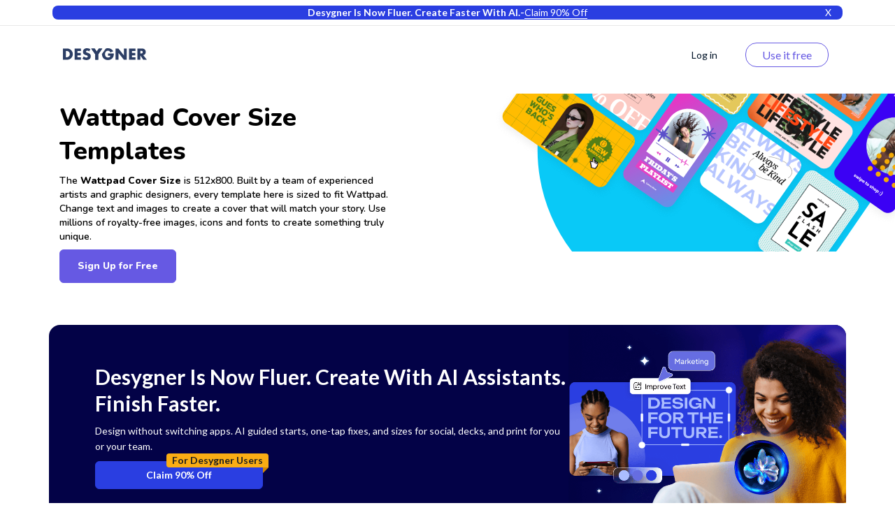

--- FILE ---
content_type: text/html; charset=UTF-8
request_url: https://desygner.com/free-templates/book-cover/wattpad-cover-size/
body_size: 5302
content:

<html>
    <head>
        <title>Wattpad Cover Templates | Wattpad Cover Size | Desygner</title>
          <link href="https://static.webrand.com/build/v54.74.5/bundles/desygnerbusiness/css/desygner.css" rel="stylesheet" />

  <link rel="stylesheet" type="text/css" href="//fonts.googleapis.com/css?family=Lato:300,400,700">
  <link rel="stylesheet" type="text/css" href="https://maxcdn.bootstrapcdn.com/font-awesome/4.6.1/css/font-awesome.min.css">
  <link href="https://static.webrand.com/build/v54.74.5/bundles/desygnerdesygner/css/discover.css" rel="stylesheet" />

  <link rel="preload" href="https://fonts.googleapis.com/css2?family=Nunito:wght@600;800&display=swap" as="style" onload="this.onload=null;this.rel='stylesheet'">
  <link rel="preload" href="https://maxcdn.bootstrapcdn.com/font-awesome/4.6.1/css/font-awesome.min.css" as="style" onload="this.onload=null;this.rel='stylesheet'">
  <link rel="preload" href="https://static.webrand.com/build/v54.74.5/bundles/desygnerdesygner/css/discover.css" as="style" onload="this.onload=null;this.rel='stylesheet'">

  <noscript>
    <link rel="stylesheet" type="text/css" href="//fonts.googleapis.com/css?family=Lato:300,400,700">
    <link rel="stylesheet" type="text/css" href="https://maxcdn.bootstrapcdn.com/font-awesome/4.6.1/css/font-awesome.min.css">
    <link href="https://static.webrand.com/build/v54.74.5/bundles/desygnerdesygner/css/discover.css" rel="stylesheet" />
  </noscript>

        
<!-- Google Tag Manager -->
<script>
  ( function ( w, d, s, l, i ) {
    w[ l ] = w[ l ] || [];
    w[ l ].push( { 'gtm.start': new Date().getTime(), event: 'gtm.js' } );
    var f = d.getElementsByTagName( s )[0],
      j = d.createElement( s ),
      dl = l != 'dataLayer'
        ? '&l=' + l
        : '';
    j.async = true;
    j.src = 'https://www.googletagmanager.com/gtm.js?id=' + i + dl;
    f.parentNode.insertBefore( j, f );
  } )( window, document, 'script', 'dataLayer', 'GTM-TLK24GF' );
</script>

<!-- End Google Tag Manager -->

                  
      <link rel="icon" type="image/png" href="https://static.desygner.com/assets/logos/desygner_icon.svg" />
    <link rel="icon" type="image/png" href="https://static.desygner.com/assets/logos/desygner_icon.svg" />
                <meta name="description" content="🌟 Need the perfect Wattpad Cover size? 🎨 Dive into customizable templates – edit on any device, for FREE with Desygner! 📱💻">

          <meta name="viewport" content="width=device-width,initial-scale=1">
  <!-- Facebook -->
  <meta property="og:site_name" content="Desygner">
  <meta property="og:title" content="Wattpad Cover Size Templates">
  <meta property="og:type" content="website">
  <meta property="og:url" content="https://desygner.com/free-templates/book-cover/wattpad-cover-size/">
  <meta property="og:description" content="The &lt;strong&gt;Wattpad Cover Size&lt;/strong&gt; is %format_width%x%format_height%. Built by a team of experienced artists and graphic designers, every template here is sized to fit Wattpad. Change text and images to create a cover that will match your story. Use millions of royalty-free images, icons and fonts to create something truly unique.">

  <!-- twitter -->
  <meta property="twitter:site" content="Desygner">
  <meta property="twitter:title" content="Wattpad Cover Size Templates">
  <meta property="twitter:card" content="website">
  <meta property="twitter:description" content="The &lt;strong&gt;Wattpad Cover Size&lt;/strong&gt; is %format_width%x%format_height%. Built by a team of experienced artists and graphic designers, every template here is sized to fit Wattpad. Change text and images to create a cover that will match your story. Use millions of royalty-free images, icons and fonts to create something truly unique.">

  <!-- Search Engines /Google -->
  <meta name="name" content="Wattpad Cover Size Templates">
  <meta name="description" content="The &lt;strong&gt;Wattpad Cover Size&lt;/strong&gt; is %format_width%x%format_height%. Built by a team of experienced artists and graphic designers, every template here is sized to fit Wattpad. Change text and images to create a cover that will match your story. Use millions of royalty-free images, icons and fonts to create something truly unique.">

                
  
      <link rel="next" href="/free-templates/book-cover/wattpad-cover-size/?page=1" />
  
  <script defer src="https://static.webrand.com/build/v54.74.5/bundles/desygnerbusiness/js/base.js"></script>
  <script defer src="https://static.webrand.com/build/v54.74.5/bundles/desygnerdesygner/js/discover.js"></script>

  <script>
                  var CONFIG = {
          'we_brand_version' : 'v54.74.5',
          'editor_version'   : 'v53.90.2'  ,
          'environment'      : 'prod',
          'locale'           : 'en',
          'base_url'         : '//desygner.com/',
          'desygner_url'     : 'https://desygner.com',
          'google_api_key'   : 'AIzaSyD8flEG7716Yhjdd8r8DwequLWQtH_mlVw',
          'facebook_app_id'  : '900710209977177',
          'company_domain'   : 'desygner',
          'desygner_api'     : '//api.desygner.com/',
          'page'             : 0,
          'page_size'        : 20,
          'google_client_id' : '93575409913-4hu6132k9vvc54qi6lkghbcm6s908828.apps.googleusercontent.com',
          'instant_create'   : false,
          'external_ref'     : null,
          'captcha_public'   : '6LfQMN8ZAAAAAIFFzNkgl8pXhZ4CDVTcaOOTSjcM',
          'addons'           : {"white_label":{"id":"white_label","config":{"theme":"light","colors":{"custom_1":"#ffffff","custom_2":"#f5f8ff","highlight":"#6659e3"}}}},
          'fluer_domain'     : 'https://fluer.com'
      };

        </script>

  <script>
  (function(i,s,o,g,r,a,m){i['GoogleAnalyticsObject']=r;i[r]=i[r]||function(){
  (i[r].q=i[r].q||[]).push(arguments)},i[r].l=1*new Date();a=s.createElement(o),
  m=s.getElementsByTagName(o)[0];a.async=1;a.src=g;m.parentNode.insertBefore(a,m)
  })(window,document,'script','https://www.google-analytics.com/analytics.js','ga');

  ga('create', 'UA-48513378-4', 'auto');
    ga('send', 'pageview');</script>


  <script>
    CONFIG['resource'] = 'formats/3367';
  </script>
    </head>

    <body class="">
        
<!-- Google Tag Manager (noscript) -->

<noscript>
  <iframe src="https://www.googletagmanager.com/ns.html?id=GTM-TLK24GF" height="0" width="0" style="display:none;visibility:hidden"></iframe>
</noscript>

<!-- End Google Tag Manager (noscript) -->


            <nav class="navbar navbar-fixed-top desygner-nav new-navbar xaffix-top" role="navigation" data-spy="affix" data-offset-top="1">
    <div
    class="container container-fluid"
          style="max-width: 1350px; width: calc(100% - 120px);"
      >
    <div class="navbar-header">
            <button type="button" class="navbar-toggle collapsed" data-toggle="collapse" data-target="#desygner-navbar-collapse" aria-expanded="false">
        <span class="sr-only">Toggle navigation</span>
        <span class="icon-bar"></span>
        <span class="icon-bar"></span>
        <span class="icon-bar"></span>
      </button>
            <a
        href="//desygner.com/"
        class="navbar-brand btn-header"
        title="Click here to go back to Desygner!"
        alt="Desygner"
              >
        <img
          class="logo"
                      src="https://static.webrand.com/images/desygner_wordmark.svg"
            style="margin-top: -28px;"
            width="120"
                  />
      </a>
    </div>

    <div class=" collapse  navbar-collapse" id="desygner-navbar-collapse">
      <ul class="nav navbar-nav pull-right desygner-nav-links" style="margin: unset;">
        
                        <li class="discover-navbar">
          <a href="/free-templates/">Discover</a>
        </li>
                          <li class="navbar-login hidden">
            <a href="https://desygner.com/?post_load=login">Log in</a>
          </li>
                              <li class="navbar-register">
              <a href="https://desygner.com/?post_load=register">navbar.element.register</a>
            </li>
            <li class="navbar-register nb-reg-new hidden">
              <a href="https://desygner.com/?post_load=register">
                <span>Use it free</span>
              </a>
            </li>
                          
              </ul>
    </div>
  </div>
</nav>

            <div id="header" class="container">
        <div class="header-text-block">
            <h1 class="header-title">Wattpad Cover Size Templates</h1>
            <div class="header-text">  The <strong>Wattpad Cover Size</strong> is 512x800. Built by a team of experienced artists and graphic designers, every template here is sized to fit Wattpad. Change text and images to create a cover that will match your story. Use millions of royalty-free images, icons and fonts to create something truly unique.
</div>
                            <div>
                    <a class="btn dsy-btn new-btn sign-up" href="#">Sign Up for Free</a>
                </div>
                    </div>
    </div>
    <div class="header-logo-bg ">
    </div>
    <div class="header-logo-photos ">
    </div>


        
        
                              
<div aurelia-app="access/main" app-flavour="captcha" class="access-modal"></div>

<div class="access-modal-preloader invisible">
  <div class="preloader int-loader"></div>
</div>

<script src="https://static.desygner.com/assets/build/vendor/system.js"></script>
<script>
  System.config({ baseURL: '//desygner.com' });
</script>
<script src="https://static.desygner.com/assets/build/bundles/desygnerbrand/config--v54_74_5.js"></script>
<script>
  System.import('aurelia-bootstrapper');
</script>
                  
          <div id="discover" class="container container-desygner">
    <div class="clearfix"></div>

    <div class="row">
      <div class="col-xs-12 col-sm-3 col-lg-3 col-xl-2">
        <div class="menu">
          <a href="/free-templates/">
            <span>See all</span>
          </a>

                                  <a href="/free-templates/business-cards/">
                            <span>Business Cards</span>
            </a>
                                  <a href="/free-templates/flyer/">
                            <span>Flyers</span>
            </a>
                                  <a href="/free-templates/poster/">
                            <span>Posters</span>
            </a>
                                  <a href="/free-templates/greeting-cards/">
                            <span>Greeting Cards</span>
            </a>
                                  <a href="/free-templates/invitation/">
                            <span>Invitations</span>
            </a>
                                  <a href="/free-templates/resume/">
                            <span>Resume &amp; CVs</span>
            </a>
                                  <a href="/free-templates/price-list/">
                            <span>Price Lists &amp; Menus</span>
            </a>
                                  <a href="/free-templates/document/">
                            <span>Documents</span>
            </a>
                                  <a href="/free-templates/social-media/">
                            <span>Social Media</span>
            </a>
                                  <a href="/free-templates/cover-photos/">
                            <span>Cover Photos</span>
            </a>
                                  <a href="/free-templates/banner-ads/">
                            <span>Adverts</span>
            </a>
                                  <a href="/free-templates/web-banner/">
                            <span>Web Banners</span>
            </a>
                                  <a href="/free-templates/book-cover/" class="active">
                            <span>Book Covers</span>
            </a>
                                  <a href="/free-templates/vision-board/">
                            <span>Vision Boards &amp; Planners</span>
            </a>
                                  <a href="/free-templates/presentations/">
                            <span>Presentations</span>
            </a>
                                  <a href="/free-templates/magazine/">
                            <span>Magazines &amp; Newsletters</span>
            </a>
                                  <a href="/free-templates/logo/">
                            <span>Logos</span>
            </a>
                                  <a href="/free-templates/album-covers/">
                            <span>Album Covers</span>
            </a>
                                  <a href="/free-templates/day-of-dead/">
                            <span>Day of dead</span>
            </a>
                                  <a href="/free-templates/covid-19/">
                            <span>Covid-19</span>
            </a>
          
          <div class="hidden-xs row mb-20 mt-50 create-custom">

            <div class="col-xs-4">
                <div class="form-group mb-0">
                  <input type="number" value="" name="width" placeholder="Width" class="form-control">
                  <span>X</span>
                </div>
            </div>
            <div class="col-xs-4">
                <div class="form-group mb-0">
                  <input type="number" value="" name="height" placeholder="Height" class="form-control">
                </div>
            </div>

            <div class="col-xs-4">
              <div class="select-wrapper">
                <select name="unit" class="form-control">
                  <option value="px">px</option>
                  <option value="mm">mm</option>
                  <option value="cm">cm</option>
                  <option value="in">in</option>
                </select>
              </div>
            </div>

            <div class="col-xs-12 mt-20">
                <a href="#" class="btn dsy-btn new-btn create action">Create custom</a>            </div>

            <div class="col-xs-12 mt-20">
              <h2>Design Online</h2>

              <ul>
                                <li><a href="https://desygner.com/">Graphic Design Software</a></li>
                                <li><a href="https://desygner.com/logo-maker/">Logo Maker</a></li>
                                <li><a href="https://desygner.com/pdf-editor/">PDF Editor</a></li>
                                <li><a href="https://desygner.com/make-your-own-invitations/">Invitation Maker</a></li>
                                <li><a href="https://desygner.com/make-your-own-printable-cards/">Card Maker</a></li>
                                <li><a href="https://desygner.com/online-banner-maker/">Banner Maker</a></li>
                              </ul>
            </div>

          </div>
        </div>
      </div>

      <div class="col-xs-12 col-sm-9 col-lg-9 col-xl-10">
        
        
  <div class="row formats mb-20">
    <div class="col-xs-12">
      <ul>
        <li class="text-center">
          <a href="/free-templates/book-cover/">
            <span>See All</span>
            <div class="hidden filter-counter">657</div>
          </a>
        </li>

                  
          <li class="text-center">
            <a href="/free-templates/book-cover/ebook-cover/ ">
              <span>Ebook</span>
              <div class="hidden filter-counter">70</div>
            </a>
          </li>
                  
          <li class="text-center active">
            <a href="/free-templates/book-cover/wattpad-cover-size/ ">
              <span>Wattpad</span>
              <div class="hidden filter-counter">587</div>
            </a>
          </li>
              </ul>
    </div>
  </div>


        <div class="row templates">
          
                                  
                                    
            
            <div class="template col-xs-6 col-sm-6 col-md-4 col-xl-3 loading" data-templateid="6794527" data-premium="false" data-type="template">
                                  <a href="/free-templates/book-cover/wattpad-cover-size/6794527/" class="ratio-placeholder" style="padding-top: 156.25%">
                    <img src="https://s3.amazonaws.com/virginia.webrand.com/virginia/UAr1p9YXkz4/cd7b2419cdbc7c07417eaf289e64e0f1/344/1691065753.webp" alt="The Copper Violin" data-fallback="https://s3.amazonaws.com/virginia.webrand.com/virginia/344/UAr1p9YXkz4/cd7b2419cdbc7c07417eaf289e64e0f1.jpg" />
                  </a>
                            </div>
                                  
                                    
            
            <div class="template col-xs-6 col-sm-6 col-md-4 col-xl-3 loading" data-templateid="6794225" data-premium="false" data-type="template">
                                  <a href="/free-templates/book-cover/wattpad-cover-size/6794225/" class="ratio-placeholder" style="padding-top: 156.25%">
                    <img src="https://s3.amazonaws.com/virginia.webrand.com/virginia/CMBuFdI0a5A/ff57015d8d2f8cd46c85356c0ad1d703/344/1691065983.webp" alt="Him, Definitely" data-fallback="https://s3.amazonaws.com/virginia.webrand.com/virginia/344/CMBuFdI0a5A/ff57015d8d2f8cd46c85356c0ad1d703.jpg" />
                  </a>
                            </div>
                                  
                                    
            
            <div class="template col-xs-6 col-sm-6 col-md-4 col-xl-3 loading" data-templateid="6794223" data-premium="false" data-type="template">
                                  <a href="/free-templates/book-cover/wattpad-cover-size/6794223/" class="ratio-placeholder" style="padding-top: 156.25%">
                    <img src="https://s3.amazonaws.com/virginia.webrand.com/virginia/oKfSHLQsyLT/a266ff90be93d28dde2c45ccb7096f21/344/1691064953.webp" alt="Alter Ego" data-fallback="https://s3.amazonaws.com/virginia.webrand.com/virginia/344/oKfSHLQsyLT/a266ff90be93d28dde2c45ccb7096f21.jpg" />
                  </a>
                            </div>
                                  
                                    
            
            <div class="template col-xs-6 col-sm-6 col-md-4 col-xl-3 loading" data-templateid="6794222" data-premium="false" data-type="template">
                                  <a href="/free-templates/book-cover/wattpad-cover-size/6794222/" class="ratio-placeholder" style="padding-top: 156.25%">
                    <img src="https://s3.amazonaws.com/virginia.webrand.com/virginia/mGyLriUCrLn/04f16f693b030b9108afdbdc63b3a020/344/1691065233.webp" alt="Falling, Fallen" data-fallback="https://s3.amazonaws.com/virginia.webrand.com/virginia/344/mGyLriUCrLn/04f16f693b030b9108afdbdc63b3a020.jpg" />
                  </a>
                            </div>
                                  
                                    
            
            <div class="template col-xs-6 col-sm-6 col-md-4 col-xl-3 loading" data-templateid="6794221" data-premium="false" data-type="template">
                                  <a href="/free-templates/book-cover/wattpad-cover-size/6794221/" class="ratio-placeholder" style="padding-top: 156.25%">
                    <img src="https://s3.amazonaws.com/virginia.webrand.com/virginia/e4RAEIC8tIk/d84968703025286e820e9cf2741812dc/344/1691064190.webp" alt="The Sons of Earth That Was" data-fallback="https://s3.amazonaws.com/virginia.webrand.com/virginia/344/e4RAEIC8tIk/d84968703025286e820e9cf2741812dc.jpg" />
                  </a>
                            </div>
                                  
                                    
            
            <div class="template col-xs-6 col-sm-6 col-md-4 col-xl-3 loading" data-templateid="6794220" data-premium="false" data-type="template">
                                  <a href="/free-templates/book-cover/wattpad-cover-size/6794220/" class="ratio-placeholder" style="padding-top: 156.25%">
                    <img src="https://s3.amazonaws.com/virginia.webrand.com/virginia/6Of7tf0w3KA/f00560da56ce1524b21770057e37f9ec/344/1691064011.webp" alt="A Matter of Wife &amp; Debt" data-fallback="https://s3.amazonaws.com/virginia.webrand.com/virginia/344/6Of7tf0w3KA/f00560da56ce1524b21770057e37f9ec.jpg" />
                  </a>
                            </div>
                                  
                                    
            
            <div class="template col-xs-6 col-sm-6 col-md-4 col-xl-3 loading" data-templateid="6794219" data-premium="false" data-type="template">
                                  <a href="/free-templates/book-cover/wattpad-cover-size/6794219/" class="ratio-placeholder" style="padding-top: 156.25%">
                    <img src="https://s3.amazonaws.com/virginia.webrand.com/virginia/2MjoQCG8a1v/4fd3ba0cb3de2721979fe9009d26703b/344/1691063823.webp" alt="I See You" data-fallback="https://s3.amazonaws.com/virginia.webrand.com/virginia/344/2MjoQCG8a1v/4fd3ba0cb3de2721979fe9009d26703b.jpg" />
                  </a>
                            </div>
                                  
                                    
            
            <div class="template col-xs-6 col-sm-6 col-md-4 col-xl-3 loading" data-templateid="6794218" data-premium="false" data-type="template">
                                  <a href="/free-templates/book-cover/wattpad-cover-size/6794218/" class="ratio-placeholder" style="padding-top: 156.25%">
                    <img src="https://s3.amazonaws.com/virginia.webrand.com/virginia/VGMSCiIcayQ/a884e6fbe063ed7188dcf6d6c73627a9/344/1691063686.webp" alt="Lipstick" data-fallback="https://s3.amazonaws.com/virginia.webrand.com/virginia/344/VGMSCiIcayQ/a884e6fbe063ed7188dcf6d6c73627a9.jpg" />
                  </a>
                            </div>
                                  
                                    
            
            <div class="template col-xs-6 col-sm-6 col-md-4 col-xl-3 loading" data-templateid="227487" data-premium="true" data-type="template">
                                  <a href="/free-templates/book-cover/wattpad-cover-size/227487/" class="ratio-placeholder" style="padding-top: 156.25%">
                    <img src="https://s3.amazonaws.com/virginia.webrand.com/virginia/UAr1p90-6z4/15ef99d3621dba3c18818ad9cc0407f5/344/1649068341.webp" alt="" data-fallback="https://s3.amazonaws.com/virginia.webrand.com/virginia/344/UAr1p90-6z4/15ef99d3621dba3c18818ad9cc0407f5.jpg" />
                  </a>
                            </div>
                                  
                                    
            
            <div class="template col-xs-6 col-sm-6 col-md-4 col-xl-3 loading" data-templateid="227486" data-premium="true" data-type="template">
                                  <a href="/free-templates/book-cover/wattpad-cover-size/227486/" class="ratio-placeholder" style="padding-top: 156.25%">
                    <img src="https://s3.amazonaws.com/virginia.webrand.com/virginia/TUjmSfGDgg2/001d5553bc88ae1b412577eba411c8c2/344/1660234137.webp" alt="" data-fallback="https://s3.amazonaws.com/virginia.webrand.com/virginia/344/TUjmSfGDgg2/001d5553bc88ae1b412577eba411c8c2.jpg" />
                  </a>
                            </div>
                                  
                                    
            
            <div class="template col-xs-6 col-sm-6 col-md-4 col-xl-3 loading" data-templateid="227485" data-premium="false" data-type="template">
                                  <a href="/free-templates/book-cover/wattpad-cover-size/227485/" class="ratio-placeholder" style="padding-top: 156.25%">
                    <img src="https://s3.amazonaws.com/virginia.webrand.com/virginia/SMiJWcOHnKU/20c0e4d39e1cade64e2c6cd091dbcfe8/344/1660234215.webp" alt="" data-fallback="https://s3.amazonaws.com/virginia.webrand.com/virginia/344/SMiJWcOHnKU/20c0e4d39e1cade64e2c6cd091dbcfe8.jpg" />
                  </a>
                            </div>
                                  
                                    
            
            <div class="template col-xs-6 col-sm-6 col-md-4 col-xl-3 loading" data-templateid="227484" data-premium="true" data-type="template">
                                  <a href="/free-templates/book-cover/wattpad-cover-size/227484/" class="ratio-placeholder" style="padding-top: 156.25%">
                    <img src="https://s3.amazonaws.com/virginia.webrand.com/virginia/QUMgX8MxD4V/dd9827d3e28520d3e41a4ba400530c23/344/1660234391.webp" alt="" data-fallback="https://s3.amazonaws.com/virginia.webrand.com/virginia/344/QUMgX8MxD4V/dd9827d3e28520d3e41a4ba400530c23.jpg" />
                  </a>
                            </div>
                                  
                                    
            
            <div class="template col-xs-6 col-sm-6 col-md-4 col-xl-3 loading" data-templateid="227483" data-premium="true" data-type="template">
                                  <a href="/free-templates/book-cover/wattpad-cover-size/227483/" class="ratio-placeholder" style="padding-top: 156.25%">
                    <img src="https://s3.amazonaws.com/virginia.webrand.com/virginia/PCq6Ec4dfMF/84a50a17c9cb1eb4ddb27fa4b4215b73/344/1660234571.webp" alt="" data-fallback="https://s3.amazonaws.com/virginia.webrand.com/virginia/344/PCq6Ec4dfMF/84a50a17c9cb1eb4ddb27fa4b4215b73.jpg" />
                  </a>
                            </div>
                                  
                                    
            
            <div class="template col-xs-6 col-sm-6 col-md-4 col-xl-3 loading" data-templateid="227482" data-premium="true" data-type="template">
                                  <a href="/free-templates/book-cover/wattpad-cover-size/227482/" class="ratio-placeholder" style="padding-top: 156.25%">
                    <img src="https://s3.amazonaws.com/virginia.webrand.com/virginia/NCUnShWpwPO/7a1c6b3a073101d5ce6643cc80fce633/344/1660234721.webp" alt="" data-fallback="https://s3.amazonaws.com/virginia.webrand.com/virginia/344/NCUnShWpwPO/7a1c6b3a073101d5ce6643cc80fce633.jpg" />
                  </a>
                            </div>
                                  
                                    
            
            <div class="template col-xs-6 col-sm-6 col-md-4 col-xl-3 loading" data-templateid="227481" data-premium="true" data-type="template">
                                  <a href="/free-templates/book-cover/wattpad-cover-size/227481/" class="ratio-placeholder" style="padding-top: 156.25%">
                    <img src="https://s3.amazonaws.com/virginia.webrand.com/virginia/KCVmVkYK8Z7/6c87950023f80a5b753d2e7ccf8e1633/344/1691090565.webp" alt="" data-fallback="https://s3.amazonaws.com/virginia.webrand.com/virginia/344/KCVmVkYK8Z7/6c87950023f80a5b753d2e7ccf8e1633.jpg" />
                  </a>
                            </div>
                                  
                                    
            
            <div class="template col-xs-6 col-sm-6 col-md-4 col-xl-3 loading" data-templateid="227480" data-premium="true" data-type="template">
                                  <a href="/free-templates/book-cover/wattpad-cover-size/227480/" class="ratio-placeholder" style="padding-top: 156.25%">
                    <img src="https://s3.amazonaws.com/virginia.webrand.com/virginia/JCM0tE0WCZd/7ee415995e13f5c24098037c0cecd4c5/344/1660235313.webp" alt="" data-fallback="https://s3.amazonaws.com/virginia.webrand.com/virginia/344/JCM0tE0WCZd/7ee415995e13f5c24098037c0cecd4c5.jpg" />
                  </a>
                            </div>
                                  
                                    
            
            <div class="template col-xs-6 col-sm-6 col-md-4 col-xl-3 loading" data-templateid="227479" data-premium="false" data-type="template">
                                  <a href="/free-templates/book-cover/wattpad-cover-size/227479/" class="ratio-placeholder" style="padding-top: 156.25%">
                    <img src="https://s3.amazonaws.com/virginia.webrand.com/virginia/IUynWPQxgzi/4ec542b23784073aedd3ba06bfc34e8a/344/1660234919.webp" alt="" data-fallback="https://s3.amazonaws.com/virginia.webrand.com/virginia/344/IUynWPQxgzi/4ec542b23784073aedd3ba06bfc34e8a.jpg" />
                  </a>
                            </div>
                                  
                                    
            
            <div class="template col-xs-6 col-sm-6 col-md-4 col-xl-3 loading" data-templateid="227478" data-premium="false" data-type="template">
                                  <a href="/free-templates/book-cover/wattpad-cover-size/227478/" class="ratio-placeholder" style="padding-top: 156.25%">
                    <img src="https://s3.amazonaws.com/virginia.webrand.com/virginia/HO6xCE2PDl7/bbb3ad9bcf2397e20595507e9e3e7f83/344/1660235000.webp" alt="" data-fallback="https://s3.amazonaws.com/virginia.webrand.com/virginia/344/HO6xCE2PDl7/bbb3ad9bcf2397e20595507e9e3e7f83.jpg" />
                  </a>
                            </div>
                                  
                                    
            
            <div class="template col-xs-6 col-sm-6 col-md-4 col-xl-3 loading" data-templateid="147962" data-premium="true" data-type="template">
                                  <a href="/free-templates/book-cover/wattpad-cover-size/147962/" class="ratio-placeholder" style="padding-top: 156.25%">
                    <img src="https://s3.amazonaws.com/virginia.webrand.com/virginia/JCM0tE3HfNd/c7f1deb86f8f7f3591e4ed019ca09451/344/1660237940.webp" alt="" data-fallback="https://s3.amazonaws.com/virginia.webrand.com/virginia/344/JCM0tE3HfNd/c7f1deb86f8f7f3591e4ed019ca09451.jpg" />
                  </a>
                            </div>
                                  
                                    
            
            <div class="template col-xs-6 col-sm-6 col-md-4 col-xl-3 loading" data-templateid="147959" data-premium="true" data-type="template">
                                  <a href="/free-templates/book-cover/wattpad-cover-size/147959/" class="ratio-placeholder" style="padding-top: 156.25%">
                    <img src="https://s3.amazonaws.com/virginia.webrand.com/virginia/DGu9DBRGLjb/cb8edc55124f4d873cc9fe0f54c42d04/344/1660238008.webp" alt="" data-fallback="https://s3.amazonaws.com/virginia.webrand.com/virginia/344/DGu9DBRGLjb/cb8edc55124f4d873cc9fe0f54c42d04.jpg" />
                  </a>
                            </div>
                  </div>

                  <div class="row hidden">
            <div class="col-xs-12 mt-60 mb-40">
              <div class="int-loader infinite-scroll-page-end"></div>
            </div>
          </div>
        
          <ul class="row pagination mt-60 text-center">
        
    
          <li><a href="/free-templates/book-cover/wattpad-cover-size/?page=1">Next page</a></li>
      </ul>
      </div>
    </div>

  </div>

            
              </body>
</html>


--- FILE ---
content_type: image/svg+xml
request_url: https://static.inkive.com/assets/img/header-background-bg.svg
body_size: 210
content:
<svg width="521" height="300" viewBox="0 0 521 300" fill="none" xmlns="http://www.w3.org/2000/svg">
<path d="M434.396 291.153L825.789 -278.201C901.155 -386.09 874.796 -534.655 766.912 -610.032C659.028 -685.4 510.484 -659.043 435.114 -551.155L43.7207 18.1991C-31.6453 126.092 -5.28654 274.658 102.597 350.03C210.477 425.402 359.025 399.041 434.391 291.153H434.396Z" fill="#09C9F7"/>
</svg>


--- FILE ---
content_type: image/svg+xml
request_url: https://static.desygner.com/assets/logos/design-ai.svg
body_size: 718
content:
<svg width="20" height="23" viewBox="0 0 20 23" fill="none" xmlns="http://www.w3.org/2000/svg">
<path d="M5.5 3C5.9142 3 6.25 3.33579 6.25 3.75C6.25 4.16421 5.9142 4.5 5.5 4.5C4.67148 4.5 4.09362 4.50036 3.64355 4.53613C3.20206 4.57123 2.9478 4.63728 2.75488 4.73242C2.31076 4.95147 1.95147 5.31076 1.73242 5.75488C1.63728 5.9478 1.57123 6.20206 1.53613 6.64355C1.50036 7.09362 1.5 7.67148 1.5 8.5V16.9502C1.5 17.8026 1.50029 18.3968 1.53809 18.8594C1.57516 19.3132 1.6445 19.574 1.74512 19.7715C1.96083 20.1948 2.30516 20.5391 2.72852 20.7549C2.92603 20.8555 3.18679 20.9248 3.64062 20.9619C4.10322 20.9997 4.69746 21 5.5498 21H9.75C10.7281 21 11.07 20.9931 11.332 20.9229C12.1085 20.7149 12.7149 20.1085 12.9229 19.332C12.9931 19.07 13 18.7281 13 17.75V15.25C13 14.8358 13.3358 14.5 13.75 14.5C14.1642 14.5 14.5 14.8358 14.5 15.25V17.75C14.5 18.6317 14.5063 19.2198 14.3721 19.7207C14.0253 21.0147 13.0147 22.0253 11.7207 22.3721C11.2198 22.5063 10.6317 22.5 9.75 22.5H5.5498C4.72223 22.5 4.05638 22.501 3.51855 22.457C2.97194 22.4124 2.49205 22.3171 2.04785 22.0908C1.34224 21.7312 0.7687 21.1577 0.40918 20.4521C0.182865 20.0079 0.0876355 19.528 0.0429688 18.9814C-0.000960674 18.4436 -9.0672e-08 17.7778 0 16.9502V8.5C-1.08657e-10 7.6957 -0.000536383 7.0486 0.0410156 6.52539C0.0832556 5.99386 0.172598 5.52611 0.386719 5.0918C0.751829 4.35143 1.35143 3.75183 2.0918 3.38672C2.52611 3.1726 2.99386 3.08326 3.52539 3.04102C4.0486 2.99946 4.6957 3 5.5 3ZM9.10742 10.626L11.7344 11.3672L9.10742 12.1084L8.36719 14.7344L7.62598 12.1084L5 11.3672L7.62598 10.626L8.36719 8L9.10742 10.626ZM17.1084 8.62598L19.7344 9.36719L17.1084 10.1084L16.3672 12.7344L15.626 10.1084L13 9.36719L15.626 8.62598L16.3672 6L17.1084 8.62598ZM12.1074 2.62598L14.7344 3.36719L12.1074 4.1084L11.3672 6.73438L10.626 4.1084L8 3.36719L10.626 2.62598L11.3672 0L12.1074 2.62598Z" fill="#2A3EE1"/>
</svg>


--- FILE ---
content_type: image/svg+xml
request_url: https://static.desygner.com/assets/logos/ai.svg
body_size: 1720
content:
<svg width="20" height="20" viewBox="0 0 20 20" fill="none" xmlns="http://www.w3.org/2000/svg">
<path fill-rule="evenodd" clip-rule="evenodd" d="M6.05234 -0.000778198H6.0848H8.7515C9.1657 -0.000778198 9.5015 0.335012 9.5015 0.749222C9.5015 1.16344 9.1657 1.49922 8.7515 1.49922H6.0848C5.139 1.49922 4.47476 1.49981 3.95655 1.54215C3.44709 1.58377 3.14516 1.66198 2.91199 1.78079C2.4259 2.02846 2.0307 2.42366 1.78303 2.90975C1.66423 3.14292 1.58601 3.44484 1.54439 3.9543C1.50205 4.47252 1.50147 5.13676 1.50147 6.08256V13.4159C1.50147 14.3617 1.50205 15.0259 1.54439 15.5441C1.58601 16.0536 1.66423 16.3555 1.78303 16.5887C2.0307 17.0748 2.4259 17.47 2.91199 17.7177C3.14516 17.8365 3.44709 17.9147 3.95655 17.9563C4.47476 17.9986 5.139 17.9992 6.0848 17.9992H13.4181C14.3639 17.9992 15.0282 17.9986 15.5464 17.9563C16.0558 17.9147 16.3578 17.8365 16.5909 17.7177C17.077 17.47 17.4722 17.0748 17.7199 16.5887C17.8387 16.3555 17.9169 16.0536 17.9585 15.5441C18.0009 15.0259 18.0015 14.3617 18.0015 13.4159V11.7492C18.0015 11.335 18.3373 10.9992 18.7515 10.9992C19.1657 10.9992 19.5015 11.335 19.5015 11.7492V13.4159V13.4484C19.5015 14.3543 19.5015 15.0798 19.4536 15.6663C19.4044 16.2685 19.3009 16.7898 19.0564 17.2697C18.6649 18.038 18.0403 18.6627 17.2719 19.0542C16.7921 19.2987 16.2708 19.4021 15.6685 19.4513C15.0821 19.4992 14.3565 19.4992 13.4506 19.4992H13.4181H6.0848H6.05232C5.14643 19.4992 4.42088 19.4992 3.8344 19.4513C3.23218 19.4021 2.71087 19.2987 2.231 19.0542C1.46268 18.6627 0.838005 18.038 0.446525 17.2697C0.202025 16.7898 0.0985748 16.2685 0.0493748 15.6663C0.00145482 15.0798 0.00146484 14.3542 0.00146484 13.4483V13.4159V6.08256V6.0501C0.00146484 5.14421 0.00145482 4.41863 0.0493748 3.83216C0.0985748 3.22993 0.202025 2.70863 0.446525 2.22876C0.838005 1.46043 1.46268 0.835762 2.231 0.444282C2.71087 0.199772 3.23218 0.0963319 3.8344 0.0471319C4.42088 -0.000788104 5.14645 -0.000778198 6.05234 -0.000778198ZM6.11555 5.68633C6.09443 5.5581 5.91006 5.5581 5.88894 5.68633C5.7876 6.30158 5.30538 6.78379 4.69014 6.88513C4.56191 6.90626 4.56191 7.09063 4.69014 7.11175C5.30538 7.21309 5.7876 7.6953 5.88894 8.3106C5.91006 8.4388 6.09443 8.4388 6.11555 8.3106C6.21689 7.6953 6.69911 7.21309 7.31436 7.11175C7.44258 7.09063 7.44258 6.90626 7.31436 6.88513C6.69911 6.78379 6.21689 6.30158 6.11555 5.68633ZM5.79838 10.3367C5.8906 10.1838 6.11234 10.1838 6.20457 10.3367C6.2201 10.3625 6.23049 10.3911 6.23586 10.4207C6.45166 11.6147 7.38668 12.5497 8.5807 12.7655C8.6103 12.7709 8.6389 12.7813 8.6647 12.7968C8.8176 12.8891 8.8176 13.1108 8.6647 13.203C8.6389 13.2186 8.6103 13.2289 8.5807 13.2343C7.3867 13.4501 6.45165 14.3851 6.23584 15.5792C6.23049 15.6087 6.22011 15.6373 6.20459 15.6631C6.11237 15.816 5.89057 15.816 5.79835 15.6631C5.78283 15.6373 5.77244 15.6087 5.76709 15.5792C5.55128 14.3851 4.61623 13.4501 3.42219 13.2343C3.39261 13.2289 3.36401 13.2186 3.33826 13.203C3.18534 13.1108 3.18533 12.8891 3.33823 12.7968C3.364 12.7813 3.39261 12.7709 3.42223 12.7655C4.61625 12.5497 5.55127 11.6147 5.76708 10.4207C5.77244 10.3911 5.78284 10.3625 5.79838 10.3367ZM12.3307 11.0318C12.3624 10.8395 12.639 10.8395 12.6706 11.0318C12.8227 11.9547 13.546 12.678 14.4689 12.83C14.6612 12.8617 14.6612 13.1382 14.4689 13.1699C13.546 13.3219 12.8227 14.0453 12.6706 14.9681C12.639 15.1605 12.3624 15.1605 12.3307 14.9681C12.1787 14.0453 11.4554 13.3219 10.5325 13.1699C10.3402 13.1382 10.3402 12.8617 10.5325 12.83C11.4554 12.678 12.1787 11.9547 12.3307 11.0318ZM8.95951 8.8619C9.0788 8.9535 9.2339 8.9992 9.4248 8.9992C9.6317 8.9992 9.7908 8.9451 9.9022 8.8369C10.0135 8.7288 10.1209 8.554 10.2243 8.3127L10.811 6.86469H14.9148L15.5106 8.3127C15.6061 8.5457 15.7135 8.7204 15.8328 8.8369C15.9601 8.9451 16.1351 8.9992 16.3578 8.9992C16.5408 8.9992 16.688 8.9576 16.7994 8.8744C16.9107 8.7829 16.9784 8.658 17.0022 8.4999C17.0261 8.3418 16.9943 8.167 16.9068 7.97564L13.7445 0.673292C13.6411 0.431952 13.5138 0.261362 13.3627 0.161502C13.2195 0.0533118 13.0564 -0.000778198 12.8734 -0.000778198C12.6825 -0.000778198 12.5115 0.0533118 12.3603 0.161502C12.2171 0.261362 12.0938 0.431952 11.9904 0.673292L8.84011 7.97564C8.7606 8.167 8.73271 8.3418 8.75661 8.4999C8.78051 8.6497 8.84811 8.7704 8.95951 8.8619ZM11.3395 5.59146L12.8496 1.83417H12.8734L14.3943 5.59146H11.3395ZM18.1583 8.787C18.2935 8.9285 18.4844 8.9992 18.7311 8.9992C18.9856 8.9992 19.1766 8.9285 19.3038 8.787C19.4311 8.6372 19.4948 8.4333 19.4948 8.1754V0.823082C19.4948 0.556782 19.4271 0.352902 19.2919 0.211432C19.1646 0.0699619 18.9777 -0.000778198 18.7311 -0.000778198C18.4844 -0.000778198 18.2935 0.0699619 18.1583 0.211432C18.031 0.352902 17.9674 0.556782 17.9674 0.823082V8.1754C17.9674 8.4333 18.031 8.6372 18.1583 8.787Z" fill="#2A3EE1"/>
</svg>


--- FILE ---
content_type: application/x-javascript
request_url: https://static.webrand.com/build/v54.74.5/bundles/desygnerdesygner/js/discover.js
body_size: 37246
content:
!function e(t,n,i){function r(s,a){if(!n[s]){if(!t[s]){var l="function"==typeof require&&require;if(!a&&l)return l(s,!0);if(o)return o(s,!0);var c=new Error("Cannot find module '"+s+"'");throw c.code="MODULE_NOT_FOUND",c}var u=n[s]={exports:{}};t[s][0].call(u.exports,(function(e){return r(t[s][1][e]||e)}),u,u.exports,e,t,n,i)}return n[s].exports}for(var o="function"==typeof require&&require,s=0;s<i.length;s++)r(i[s]);return r}({1:[function(e,t,n){"use strict";function i(e){return e&&e.__esModule?e:{default:e}}n.__esModule=!0;var r=i(e("./handlebars.runtime")),o=i(e("./handlebars/compiler/ast")),s=e("./handlebars/compiler/base"),a=e("./handlebars/compiler/compiler"),l=i(e("./handlebars/compiler/javascript-compiler")),c=i(e("./handlebars/compiler/visitor")),u=i(e("./handlebars/no-conflict")),p=r.default.create;function h(){var e=p();return e.compile=function(t,n){return a.compile(t,n,e)},e.precompile=function(t,n){return a.precompile(t,n,e)},e.AST=o.default,e.Compiler=a.Compiler,e.JavaScriptCompiler=l.default,e.Parser=s.parser,e.parse=s.parse,e.parseWithoutProcessing=s.parseWithoutProcessing,e}var d=h();d.create=h,u.default(d),d.Visitor=c.default,d.default=d,n.default=d,t.exports=n.default},{"./handlebars.runtime":2,"./handlebars/compiler/ast":4,"./handlebars/compiler/base":5,"./handlebars/compiler/compiler":7,"./handlebars/compiler/javascript-compiler":9,"./handlebars/compiler/visitor":11,"./handlebars/no-conflict":28}],2:[function(e,t,n){"use strict";function i(e){return e&&e.__esModule?e:{default:e}}function r(e){if(e&&e.__esModule)return e;var t={};if(null!=e)for(var n in e)Object.prototype.hasOwnProperty.call(e,n)&&(t[n]=e[n]);return t.default=e,t}n.__esModule=!0;var o=r(e("./handlebars/base")),s=i(e("./handlebars/safe-string")),a=i(e("./handlebars/exception")),l=r(e("./handlebars/utils")),c=r(e("./handlebars/runtime")),u=i(e("./handlebars/no-conflict"));function p(){var e=new o.HandlebarsEnvironment;return l.extend(e,o),e.SafeString=s.default,e.Exception=a.default,e.Utils=l,e.escapeExpression=l.escapeExpression,e.VM=c,e.template=function(t){return c.template(t,e)},e}var h=p();h.create=p,u.default(h),h.default=h,n.default=h,t.exports=n.default},{"./handlebars/base":3,"./handlebars/exception":15,"./handlebars/no-conflict":28,"./handlebars/runtime":29,"./handlebars/safe-string":30,"./handlebars/utils":31}],3:[function(e,t,n){"use strict";function i(e){return e&&e.__esModule?e:{default:e}}n.__esModule=!0,n.HandlebarsEnvironment=p;var r=e("./utils"),o=i(e("./exception")),s=e("./helpers"),a=e("./decorators"),l=i(e("./logger")),c=e("./internal/proto-access");n.VERSION="4.7.8";n.COMPILER_REVISION=8;n.LAST_COMPATIBLE_COMPILER_REVISION=7;n.REVISION_CHANGES={1:"<= 1.0.rc.2",2:"== 1.0.0-rc.3",3:"== 1.0.0-rc.4",4:"== 1.x.x",5:"== 2.0.0-alpha.x",6:">= 2.0.0-beta.1",7:">= 4.0.0 <4.3.0",8:">= 4.3.0"};var u="[object Object]";function p(e,t,n){this.helpers=e||{},this.partials=t||{},this.decorators=n||{},s.registerDefaultHelpers(this),a.registerDefaultDecorators(this)}p.prototype={constructor:p,logger:l.default,log:l.default.log,registerHelper:function(e,t){if(r.toString.call(e)===u){if(t)throw new o.default("Arg not supported with multiple helpers");r.extend(this.helpers,e)}else this.helpers[e]=t},unregisterHelper:function(e){delete this.helpers[e]},registerPartial:function(e,t){if(r.toString.call(e)===u)r.extend(this.partials,e);else{if(void 0===t)throw new o.default('Attempting to register a partial called "'+e+'" as undefined');this.partials[e]=t}},unregisterPartial:function(e){delete this.partials[e]},registerDecorator:function(e,t){if(r.toString.call(e)===u){if(t)throw new o.default("Arg not supported with multiple decorators");r.extend(this.decorators,e)}else this.decorators[e]=t},unregisterDecorator:function(e){delete this.decorators[e]},resetLoggedPropertyAccesses:function(){c.resetLoggedProperties()}};var h=l.default.log;n.log=h,n.createFrame=r.createFrame,n.logger=l.default},{"./decorators":13,"./exception":15,"./helpers":16,"./internal/proto-access":25,"./logger":27,"./utils":31}],4:[function(e,t,n){"use strict";n.__esModule=!0;var i={helpers:{helperExpression:function(e){return"SubExpression"===e.type||("MustacheStatement"===e.type||"BlockStatement"===e.type)&&!!(e.params&&e.params.length||e.hash)},scopedId:function(e){return/^\.|this\b/.test(e.original)},simpleId:function(e){return 1===e.parts.length&&!i.helpers.scopedId(e)&&!e.depth}}};n.default=i,t.exports=n.default},{}],5:[function(e,t,n){"use strict";function i(e){return e&&e.__esModule?e:{default:e}}n.__esModule=!0,n.parseWithoutProcessing=c,n.parse=function(e,t){var n=c(e,t);return new o.default(t).accept(n)};var r=i(e("./parser")),o=i(e("./whitespace-control")),s=function(e){if(e&&e.__esModule)return e;var t={};if(null!=e)for(var n in e)Object.prototype.hasOwnProperty.call(e,n)&&(t[n]=e[n]);return t.default=e,t}(e("./helpers")),a=e("../utils");n.parser=r.default;var l={};function c(e,t){return"Program"===e.type?e:(r.default.yy=l,l.locInfo=function(e){return new l.SourceLocation(t&&t.srcName,e)},r.default.parse(e))}a.extend(l,s)},{"../utils":31,"./helpers":8,"./parser":10,"./whitespace-control":12}],6:[function(e,t,n){"use strict";n.__esModule=!0;var i=e("../utils"),r=void 0;try{if("function"!=typeof define||!define.amd){var o=e("source-map");r=o.SourceNode}}catch(e){}function s(e,t,n){if(i.isArray(e)){for(var r=[],o=0,s=e.length;o<s;o++)r.push(t.wrap(e[o],n));return r}return"boolean"==typeof e||"number"==typeof e?e+"":e}function a(e){this.srcFile=e,this.source=[]}r||((r=function(e,t,n,i){this.src="",i&&this.add(i)}).prototype={add:function(e){i.isArray(e)&&(e=e.join("")),this.src+=e},prepend:function(e){i.isArray(e)&&(e=e.join("")),this.src=e+this.src},toStringWithSourceMap:function(){return{code:this.toString()}},toString:function(){return this.src}}),a.prototype={isEmpty:function(){return!this.source.length},prepend:function(e,t){this.source.unshift(this.wrap(e,t))},push:function(e,t){this.source.push(this.wrap(e,t))},merge:function(){var e=this.empty();return this.each((function(t){e.add(["  ",t,"\n"])})),e},each:function(e){for(var t=0,n=this.source.length;t<n;t++)e(this.source[t])},empty:function(){var e=this.currentLocation||{start:{}};return new r(e.start.line,e.start.column,this.srcFile)},wrap:function(e){var t=arguments.length<=1||void 0===arguments[1]?this.currentLocation||{start:{}}:arguments[1];return e instanceof r?e:(e=s(e,this,t),new r(t.start.line,t.start.column,this.srcFile,e))},functionCall:function(e,t,n){return n=this.generateList(n),this.wrap([e,t?"."+t+"(":"(",n,")"])},quotedString:function(e){return'"'+(e+"").replace(/\\/g,"\\\\").replace(/"/g,'\\"').replace(/\n/g,"\\n").replace(/\r/g,"\\r").replace(/\u2028/g,"\\u2028").replace(/\u2029/g,"\\u2029")+'"'},objectLiteral:function(e){var t=this,n=[];Object.keys(e).forEach((function(i){var r=s(e[i],t);"undefined"!==r&&n.push([t.quotedString(i),":",r])}));var i=this.generateList(n);return i.prepend("{"),i.add("}"),i},generateList:function(e){for(var t=this.empty(),n=0,i=e.length;n<i;n++)n&&t.add(","),t.add(s(e[n],this));return t},generateArray:function(e){var t=this.generateList(e);return t.prepend("["),t.add("]"),t}},n.default=a,t.exports=n.default},{"../utils":31,"source-map":42}],7:[function(e,t,n){"use strict";function i(e){return e&&e.__esModule?e:{default:e}}n.__esModule=!0,n.Compiler=l,n.precompile=function(e,t,n){if(null==e||"string"!=typeof e&&"Program"!==e.type)throw new r.default("You must pass a string or Handlebars AST to Handlebars.precompile. You passed "+e);"data"in(t=t||{})||(t.data=!0);t.compat&&(t.useDepths=!0);var i=n.parse(e,t),o=(new n.Compiler).compile(i,t);return(new n.JavaScriptCompiler).compile(o,t)},n.compile=function(e,t,n){void 0===t&&(t={});if(null==e||"string"!=typeof e&&"Program"!==e.type)throw new r.default("You must pass a string or Handlebars AST to Handlebars.compile. You passed "+e);"data"in(t=o.extend({},t))||(t.data=!0);t.compat&&(t.useDepths=!0);var i=void 0;function s(){var i=n.parse(e,t),r=(new n.Compiler).compile(i,t),o=(new n.JavaScriptCompiler).compile(r,t,void 0,!0);return n.template(o)}function a(e,t){return i||(i=s()),i.call(this,e,t)}return a._setup=function(e){return i||(i=s()),i._setup(e)},a._child=function(e,t,n,r){return i||(i=s()),i._child(e,t,n,r)},a};var r=i(e("../exception")),o=e("../utils"),s=i(e("./ast")),a=[].slice;function l(){}function c(e,t){if(e===t)return!0;if(o.isArray(e)&&o.isArray(t)&&e.length===t.length){for(var n=0;n<e.length;n++)if(!c(e[n],t[n]))return!1;return!0}}function u(e){if(!e.path.parts){var t=e.path;e.path={type:"PathExpression",data:!1,depth:0,parts:[t.original+""],original:t.original+"",loc:t.loc}}}l.prototype={compiler:l,equals:function(e){var t=this.opcodes.length;if(e.opcodes.length!==t)return!1;for(var n=0;n<t;n++){var i=this.opcodes[n],r=e.opcodes[n];if(i.opcode!==r.opcode||!c(i.args,r.args))return!1}t=this.children.length;for(n=0;n<t;n++)if(!this.children[n].equals(e.children[n]))return!1;return!0},guid:0,compile:function(e,t){return this.sourceNode=[],this.opcodes=[],this.children=[],this.options=t,this.stringParams=t.stringParams,this.trackIds=t.trackIds,t.blockParams=t.blockParams||[],t.knownHelpers=o.extend(Object.create(null),{helperMissing:!0,blockHelperMissing:!0,each:!0,if:!0,unless:!0,with:!0,log:!0,lookup:!0},t.knownHelpers),this.accept(e)},compileProgram:function(e){var t=(new this.compiler).compile(e,this.options),n=this.guid++;return this.usePartial=this.usePartial||t.usePartial,this.children[n]=t,this.useDepths=this.useDepths||t.useDepths,n},accept:function(e){if(!this[e.type])throw new r.default("Unknown type: "+e.type,e);this.sourceNode.unshift(e);var t=this[e.type](e);return this.sourceNode.shift(),t},Program:function(e){this.options.blockParams.unshift(e.blockParams);for(var t=e.body,n=t.length,i=0;i<n;i++)this.accept(t[i]);return this.options.blockParams.shift(),this.isSimple=1===n,this.blockParams=e.blockParams?e.blockParams.length:0,this},BlockStatement:function(e){u(e);var t=e.program,n=e.inverse;t=t&&this.compileProgram(t),n=n&&this.compileProgram(n);var i=this.classifySexpr(e);"helper"===i?this.helperSexpr(e,t,n):"simple"===i?(this.simpleSexpr(e),this.opcode("pushProgram",t),this.opcode("pushProgram",n),this.opcode("emptyHash"),this.opcode("blockValue",e.path.original)):(this.ambiguousSexpr(e,t,n),this.opcode("pushProgram",t),this.opcode("pushProgram",n),this.opcode("emptyHash"),this.opcode("ambiguousBlockValue")),this.opcode("append")},DecoratorBlock:function(e){var t=e.program&&this.compileProgram(e.program),n=this.setupFullMustacheParams(e,t,void 0),i=e.path;this.useDecorators=!0,this.opcode("registerDecorator",n.length,i.original)},PartialStatement:function(e){this.usePartial=!0;var t=e.program;t&&(t=this.compileProgram(e.program));var n=e.params;if(n.length>1)throw new r.default("Unsupported number of partial arguments: "+n.length,e);n.length||(this.options.explicitPartialContext?this.opcode("pushLiteral","undefined"):n.push({type:"PathExpression",parts:[],depth:0}));var i=e.name.original,o="SubExpression"===e.name.type;o&&this.accept(e.name),this.setupFullMustacheParams(e,t,void 0,!0);var s=e.indent||"";this.options.preventIndent&&s&&(this.opcode("appendContent",s),s=""),this.opcode("invokePartial",o,i,s),this.opcode("append")},PartialBlockStatement:function(e){this.PartialStatement(e)},MustacheStatement:function(e){this.SubExpression(e),e.escaped&&!this.options.noEscape?this.opcode("appendEscaped"):this.opcode("append")},Decorator:function(e){this.DecoratorBlock(e)},ContentStatement:function(e){e.value&&this.opcode("appendContent",e.value)},CommentStatement:function(){},SubExpression:function(e){u(e);var t=this.classifySexpr(e);"simple"===t?this.simpleSexpr(e):"helper"===t?this.helperSexpr(e):this.ambiguousSexpr(e)},ambiguousSexpr:function(e,t,n){var i=e.path,r=i.parts[0],o=null!=t||null!=n;this.opcode("getContext",i.depth),this.opcode("pushProgram",t),this.opcode("pushProgram",n),i.strict=!0,this.accept(i),this.opcode("invokeAmbiguous",r,o)},simpleSexpr:function(e){var t=e.path;t.strict=!0,this.accept(t),this.opcode("resolvePossibleLambda")},helperSexpr:function(e,t,n){var i=this.setupFullMustacheParams(e,t,n),o=e.path,a=o.parts[0];if(this.options.knownHelpers[a])this.opcode("invokeKnownHelper",i.length,a);else{if(this.options.knownHelpersOnly)throw new r.default("You specified knownHelpersOnly, but used the unknown helper "+a,e);o.strict=!0,o.falsy=!0,this.accept(o),this.opcode("invokeHelper",i.length,o.original,s.default.helpers.simpleId(o))}},PathExpression:function(e){this.addDepth(e.depth),this.opcode("getContext",e.depth);var t=e.parts[0],n=s.default.helpers.scopedId(e),i=!e.depth&&!n&&this.blockParamIndex(t);i?this.opcode("lookupBlockParam",i,e.parts):t?e.data?(this.options.data=!0,this.opcode("lookupData",e.depth,e.parts,e.strict)):this.opcode("lookupOnContext",e.parts,e.falsy,e.strict,n):this.opcode("pushContext")},StringLiteral:function(e){this.opcode("pushString",e.value)},NumberLiteral:function(e){this.opcode("pushLiteral",e.value)},BooleanLiteral:function(e){this.opcode("pushLiteral",e.value)},UndefinedLiteral:function(){this.opcode("pushLiteral","undefined")},NullLiteral:function(){this.opcode("pushLiteral","null")},Hash:function(e){var t=e.pairs,n=0,i=t.length;for(this.opcode("pushHash");n<i;n++)this.pushParam(t[n].value);for(;n--;)this.opcode("assignToHash",t[n].key);this.opcode("popHash")},opcode:function(e){this.opcodes.push({opcode:e,args:a.call(arguments,1),loc:this.sourceNode[0].loc})},addDepth:function(e){e&&(this.useDepths=!0)},classifySexpr:function(e){var t=s.default.helpers.simpleId(e.path),n=t&&!!this.blockParamIndex(e.path.parts[0]),i=!n&&s.default.helpers.helperExpression(e),r=!n&&(i||t);if(r&&!i){var o=e.path.parts[0],a=this.options;a.knownHelpers[o]?i=!0:a.knownHelpersOnly&&(r=!1)}return i?"helper":r?"ambiguous":"simple"},pushParams:function(e){for(var t=0,n=e.length;t<n;t++)this.pushParam(e[t])},pushParam:function(e){var t=null!=e.value?e.value:e.original||"";if(this.stringParams)t.replace&&(t=t.replace(/^(\.?\.\/)*/g,"").replace(/\//g,".")),e.depth&&this.addDepth(e.depth),this.opcode("getContext",e.depth||0),this.opcode("pushStringParam",t,e.type),"SubExpression"===e.type&&this.accept(e);else{if(this.trackIds){var n=void 0;if(!e.parts||s.default.helpers.scopedId(e)||e.depth||(n=this.blockParamIndex(e.parts[0])),n){var i=e.parts.slice(1).join(".");this.opcode("pushId","BlockParam",n,i)}else(t=e.original||t).replace&&(t=t.replace(/^this(?:\.|$)/,"").replace(/^\.\//,"").replace(/^\.$/,"")),this.opcode("pushId",e.type,t)}this.accept(e)}},setupFullMustacheParams:function(e,t,n,i){var r=e.params;return this.pushParams(r),this.opcode("pushProgram",t),this.opcode("pushProgram",n),e.hash?this.accept(e.hash):this.opcode("emptyHash",i),r},blockParamIndex:function(e){for(var t=0,n=this.options.blockParams.length;t<n;t++){var i=this.options.blockParams[t],r=i&&o.indexOf(i,e);if(i&&r>=0)return[t,r]}}}},{"../exception":15,"../utils":31,"./ast":4}],8:[function(e,t,n){"use strict";n.__esModule=!0,n.SourceLocation=function(e,t){this.source=e,this.start={line:t.first_line,column:t.first_column},this.end={line:t.last_line,column:t.last_column}},n.id=function(e){return/^\[.*\]$/.test(e)?e.substring(1,e.length-1):e},n.stripFlags=function(e,t){return{open:"~"===e.charAt(2),close:"~"===t.charAt(t.length-3)}},n.stripComment=function(e){return e.replace(/^\{\{~?!-?-?/,"").replace(/-?-?~?\}\}$/,"")},n.preparePath=function(e,t,n){n=this.locInfo(n);for(var i=e?"@":"",r=[],s=0,a=0,l=t.length;a<l;a++){var c=t[a].part,u=t[a].original!==c;if(i+=(t[a].separator||"")+c,u||".."!==c&&"."!==c&&"this"!==c)r.push(c);else{if(r.length>0)throw new o.default("Invalid path: "+i,{loc:n});".."===c&&s++}}return{type:"PathExpression",data:e,depth:s,parts:r,original:i,loc:n}},n.prepareMustache=function(e,t,n,i,r,o){var s=i.charAt(3)||i.charAt(2),a="{"!==s&&"&"!==s;return{type:/\*/.test(i)?"Decorator":"MustacheStatement",path:e,params:t,hash:n,escaped:a,strip:r,loc:this.locInfo(o)}},n.prepareRawBlock=function(e,t,n,i){s(e,n),i=this.locInfo(i);var r={type:"Program",body:t,strip:{},loc:i};return{type:"BlockStatement",path:e.path,params:e.params,hash:e.hash,program:r,openStrip:{},inverseStrip:{},closeStrip:{},loc:i}},n.prepareBlock=function(e,t,n,i,r,a){i&&i.path&&s(e,i);var l=/\*/.test(e.open);t.blockParams=e.blockParams;var c=void 0,u=void 0;if(n){if(l)throw new o.default("Unexpected inverse block on decorator",n);n.chain&&(n.program.body[0].closeStrip=i.strip),u=n.strip,c=n.program}r&&(r=c,c=t,t=r);return{type:l?"DecoratorBlock":"BlockStatement",path:e.path,params:e.params,hash:e.hash,program:t,inverse:c,openStrip:e.strip,inverseStrip:u,closeStrip:i&&i.strip,loc:this.locInfo(a)}},n.prepareProgram=function(e,t){if(!t&&e.length){var n=e[0].loc,i=e[e.length-1].loc;n&&i&&(t={source:n.source,start:{line:n.start.line,column:n.start.column},end:{line:i.end.line,column:i.end.column}})}return{type:"Program",body:e,strip:{},loc:t}},n.preparePartialBlock=function(e,t,n,i){return s(e,n),{type:"PartialBlockStatement",name:e.path,params:e.params,hash:e.hash,program:t,openStrip:e.strip,closeStrip:n&&n.strip,loc:this.locInfo(i)}};var i,r=e("../exception"),o=(i=r)&&i.__esModule?i:{default:i};function s(e,t){if(t=t.path?t.path.original:t,e.path.original!==t){var n={loc:e.path.loc};throw new o.default(e.path.original+" doesn't match "+t,n)}}},{"../exception":15}],9:[function(e,t,n){"use strict";function i(e){return e&&e.__esModule?e:{default:e}}n.__esModule=!0;var r=e("../base"),o=i(e("../exception")),s=e("../utils"),a=i(e("./code-gen"));function l(e){this.value=e}function c(){}c.prototype={nameLookup:function(e,t){return this.internalNameLookup(e,t)},depthedLookup:function(e){return[this.aliasable("container.lookup"),"(depths, ",JSON.stringify(e),")"]},compilerInfo:function(){var e=r.COMPILER_REVISION;return[e,r.REVISION_CHANGES[e]]},appendToBuffer:function(e,t,n){return s.isArray(e)||(e=[e]),e=this.source.wrap(e,t),this.environment.isSimple?["return ",e,";"]:n?["buffer += ",e,";"]:(e.appendToBuffer=!0,e)},initializeBuffer:function(){return this.quotedString("")},internalNameLookup:function(e,t){return this.lookupPropertyFunctionIsUsed=!0,["lookupProperty(",e,",",JSON.stringify(t),")"]},lookupPropertyFunctionIsUsed:!1,compile:function(e,t,n,i){this.environment=e,this.options=t,this.stringParams=this.options.stringParams,this.trackIds=this.options.trackIds,this.precompile=!i,this.name=this.environment.name,this.isChild=!!n,this.context=n||{decorators:[],programs:[],environments:[]},this.preamble(),this.stackSlot=0,this.stackVars=[],this.aliases={},this.registers={list:[]},this.hashes=[],this.compileStack=[],this.inlineStack=[],this.blockParams=[],this.compileChildren(e,t),this.useDepths=this.useDepths||e.useDepths||e.useDecorators||this.options.compat,this.useBlockParams=this.useBlockParams||e.useBlockParams;var r=e.opcodes,s=void 0,a=void 0,l=void 0,c=void 0;for(l=0,c=r.length;l<c;l++)s=r[l],this.source.currentLocation=s.loc,a=a||s.loc,this[s.opcode].apply(this,s.args);if(this.source.currentLocation=a,this.pushSource(""),this.stackSlot||this.inlineStack.length||this.compileStack.length)throw new o.default("Compile completed with content left on stack");this.decorators.isEmpty()?this.decorators=void 0:(this.useDecorators=!0,this.decorators.prepend(["var decorators = container.decorators, ",this.lookupPropertyFunctionVarDeclaration(),";\n"]),this.decorators.push("return fn;"),i?this.decorators=Function.apply(this,["fn","props","container","depth0","data","blockParams","depths",this.decorators.merge()]):(this.decorators.prepend("function(fn, props, container, depth0, data, blockParams, depths) {\n"),this.decorators.push("}\n"),this.decorators=this.decorators.merge()));var u=this.createFunctionContext(i);if(this.isChild)return u;var p={compiler:this.compilerInfo(),main:u};this.decorators&&(p.main_d=this.decorators,p.useDecorators=!0);var h=this.context,d=h.programs,f=h.decorators;for(l=0,c=d.length;l<c;l++)d[l]&&(p[l]=d[l],f[l]&&(p[l+"_d"]=f[l],p.useDecorators=!0));return this.environment.usePartial&&(p.usePartial=!0),this.options.data&&(p.useData=!0),this.useDepths&&(p.useDepths=!0),this.useBlockParams&&(p.useBlockParams=!0),this.options.compat&&(p.compat=!0),i?p.compilerOptions=this.options:(p.compiler=JSON.stringify(p.compiler),this.source.currentLocation={start:{line:1,column:0}},p=this.objectLiteral(p),t.srcName?(p=p.toStringWithSourceMap({file:t.destName})).map=p.map&&p.map.toString():p=p.toString()),p},preamble:function(){this.lastContext=0,this.source=new a.default(this.options.srcName),this.decorators=new a.default(this.options.srcName)},createFunctionContext:function(e){var t=this,n="",i=this.stackVars.concat(this.registers.list);i.length>0&&(n+=", "+i.join(", "));var r=0;Object.keys(this.aliases).forEach((function(e){var i=t.aliases[e];i.children&&i.referenceCount>1&&(n+=", alias"+ ++r+"="+e,i.children[0]="alias"+r)})),this.lookupPropertyFunctionIsUsed&&(n+=", "+this.lookupPropertyFunctionVarDeclaration());var o=["container","depth0","helpers","partials","data"];(this.useBlockParams||this.useDepths)&&o.push("blockParams"),this.useDepths&&o.push("depths");var s=this.mergeSource(n);return e?(o.push(s),Function.apply(this,o)):this.source.wrap(["function(",o.join(","),") {\n  ",s,"}"])},mergeSource:function(e){var t=this.environment.isSimple,n=!this.forceBuffer,i=void 0,r=void 0,o=void 0,s=void 0;return this.source.each((function(e){e.appendToBuffer?(o?e.prepend("  + "):o=e,s=e):(o&&(r?o.prepend("buffer += "):i=!0,s.add(";"),o=s=void 0),r=!0,t||(n=!1))})),n?o?(o.prepend("return "),s.add(";")):r||this.source.push('return "";'):(e+=", buffer = "+(i?"":this.initializeBuffer()),o?(o.prepend("return buffer + "),s.add(";")):this.source.push("return buffer;")),e&&this.source.prepend("var "+e.substring(2)+(i?"":";\n")),this.source.merge()},lookupPropertyFunctionVarDeclaration:function(){return"\n      lookupProperty = container.lookupProperty || function(parent, propertyName) {\n        if (Object.prototype.hasOwnProperty.call(parent, propertyName)) {\n          return parent[propertyName];\n        }\n        return undefined\n    }\n    ".trim()},blockValue:function(e){var t=this.aliasable("container.hooks.blockHelperMissing"),n=[this.contextName(0)];this.setupHelperArgs(e,0,n);var i=this.popStack();n.splice(1,0,i),this.push(this.source.functionCall(t,"call",n))},ambiguousBlockValue:function(){var e=this.aliasable("container.hooks.blockHelperMissing"),t=[this.contextName(0)];this.setupHelperArgs("",0,t,!0),this.flushInline();var n=this.topStack();t.splice(1,0,n),this.pushSource(["if (!",this.lastHelper,") { ",n," = ",this.source.functionCall(e,"call",t),"}"])},appendContent:function(e){this.pendingContent?e=this.pendingContent+e:this.pendingLocation=this.source.currentLocation,this.pendingContent=e},append:function(){if(this.isInline())this.replaceStack((function(e){return[" != null ? ",e,' : ""']})),this.pushSource(this.appendToBuffer(this.popStack()));else{var e=this.popStack();this.pushSource(["if (",e," != null) { ",this.appendToBuffer(e,void 0,!0)," }"]),this.environment.isSimple&&this.pushSource(["else { ",this.appendToBuffer("''",void 0,!0)," }"])}},appendEscaped:function(){this.pushSource(this.appendToBuffer([this.aliasable("container.escapeExpression"),"(",this.popStack(),")"]))},getContext:function(e){this.lastContext=e},pushContext:function(){this.pushStackLiteral(this.contextName(this.lastContext))},lookupOnContext:function(e,t,n,i){var r=0;i||!this.options.compat||this.lastContext?this.pushContext():this.push(this.depthedLookup(e[r++])),this.resolvePath("context",e,r,t,n)},lookupBlockParam:function(e,t){this.useBlockParams=!0,this.push(["blockParams[",e[0],"][",e[1],"]"]),this.resolvePath("context",t,1)},lookupData:function(e,t,n){e?this.pushStackLiteral("container.data(data, "+e+")"):this.pushStackLiteral("data"),this.resolvePath("data",t,0,!0,n)},resolvePath:function(e,t,n,i,r){var o=this;if(this.options.strict||this.options.assumeObjects)this.push(function(e,t,n,i,r){var o=t.popStack(),s=n.length;e&&s--;for(;i<s;i++)o=t.nameLookup(o,n[i],r);return e?[t.aliasable("container.strict"),"(",o,", ",t.quotedString(n[i]),", ",JSON.stringify(t.source.currentLocation)," )"]:o}(this.options.strict&&r,this,t,n,e));else for(var s=t.length;n<s;n++)this.replaceStack((function(r){var s=o.nameLookup(r,t[n],e);return i?[" && ",s]:[" != null ? ",s," : ",r]}))},resolvePossibleLambda:function(){this.push([this.aliasable("container.lambda"),"(",this.popStack(),", ",this.contextName(0),")"])},pushStringParam:function(e,t){this.pushContext(),this.pushString(t),"SubExpression"!==t&&("string"==typeof e?this.pushString(e):this.pushStackLiteral(e))},emptyHash:function(e){this.trackIds&&this.push("{}"),this.stringParams&&(this.push("{}"),this.push("{}")),this.pushStackLiteral(e?"undefined":"{}")},pushHash:function(){this.hash&&this.hashes.push(this.hash),this.hash={values:{},types:[],contexts:[],ids:[]}},popHash:function(){var e=this.hash;this.hash=this.hashes.pop(),this.trackIds&&this.push(this.objectLiteral(e.ids)),this.stringParams&&(this.push(this.objectLiteral(e.contexts)),this.push(this.objectLiteral(e.types))),this.push(this.objectLiteral(e.values))},pushString:function(e){this.pushStackLiteral(this.quotedString(e))},pushLiteral:function(e){this.pushStackLiteral(e)},pushProgram:function(e){null!=e?this.pushStackLiteral(this.programExpression(e)):this.pushStackLiteral(null)},registerDecorator:function(e,t){var n=this.nameLookup("decorators",t,"decorator"),i=this.setupHelperArgs(t,e);this.decorators.push(["fn = ",this.decorators.functionCall(n,"",["fn","props","container",i])," || fn;"])},invokeHelper:function(e,t,n){var i=this.popStack(),r=this.setupHelper(e,t),o=[];n&&o.push(r.name),o.push(i),this.options.strict||o.push(this.aliasable("container.hooks.helperMissing"));var s=["(",this.itemsSeparatedBy(o,"||"),")"],a=this.source.functionCall(s,"call",r.callParams);this.push(a)},itemsSeparatedBy:function(e,t){var n=[];n.push(e[0]);for(var i=1;i<e.length;i++)n.push(t,e[i]);return n},invokeKnownHelper:function(e,t){var n=this.setupHelper(e,t);this.push(this.source.functionCall(n.name,"call",n.callParams))},invokeAmbiguous:function(e,t){this.useRegister("helper");var n=this.popStack();this.emptyHash();var i=this.setupHelper(0,e,t),r=["(","(helper = ",this.lastHelper=this.nameLookup("helpers",e,"helper")," || ",n,")"];this.options.strict||(r[0]="(helper = ",r.push(" != null ? helper : ",this.aliasable("container.hooks.helperMissing"))),this.push(["(",r,i.paramsInit?["),(",i.paramsInit]:[],"),","(typeof helper === ",this.aliasable('"function"')," ? ",this.source.functionCall("helper","call",i.callParams)," : helper))"])},invokePartial:function(e,t,n){var i=[],r=this.setupParams(t,1,i);e&&(t=this.popStack(),delete r.name),n&&(r.indent=JSON.stringify(n)),r.helpers="helpers",r.partials="partials",r.decorators="container.decorators",e?i.unshift(t):i.unshift(this.nameLookup("partials",t,"partial")),this.options.compat&&(r.depths="depths"),r=this.objectLiteral(r),i.push(r),this.push(this.source.functionCall("container.invokePartial","",i))},assignToHash:function(e){var t=this.popStack(),n=void 0,i=void 0,r=void 0;this.trackIds&&(r=this.popStack()),this.stringParams&&(i=this.popStack(),n=this.popStack());var o=this.hash;n&&(o.contexts[e]=n),i&&(o.types[e]=i),r&&(o.ids[e]=r),o.values[e]=t},pushId:function(e,t,n){"BlockParam"===e?this.pushStackLiteral("blockParams["+t[0]+"].path["+t[1]+"]"+(n?" + "+JSON.stringify("."+n):"")):"PathExpression"===e?this.pushString(t):"SubExpression"===e?this.pushStackLiteral("true"):this.pushStackLiteral("null")},compiler:c,compileChildren:function(e,t){for(var n=e.children,i=void 0,r=void 0,o=0,s=n.length;o<s;o++){i=n[o],r=new this.compiler;var a=this.matchExistingProgram(i);if(null==a){this.context.programs.push("");var l=this.context.programs.length;i.index=l,i.name="program"+l,this.context.programs[l]=r.compile(i,t,this.context,!this.precompile),this.context.decorators[l]=r.decorators,this.context.environments[l]=i,this.useDepths=this.useDepths||r.useDepths,this.useBlockParams=this.useBlockParams||r.useBlockParams,i.useDepths=this.useDepths,i.useBlockParams=this.useBlockParams}else i.index=a.index,i.name="program"+a.index,this.useDepths=this.useDepths||a.useDepths,this.useBlockParams=this.useBlockParams||a.useBlockParams}},matchExistingProgram:function(e){for(var t=0,n=this.context.environments.length;t<n;t++){var i=this.context.environments[t];if(i&&i.equals(e))return i}},programExpression:function(e){var t=this.environment.children[e],n=[t.index,"data",t.blockParams];return(this.useBlockParams||this.useDepths)&&n.push("blockParams"),this.useDepths&&n.push("depths"),"container.program("+n.join(", ")+")"},useRegister:function(e){this.registers[e]||(this.registers[e]=!0,this.registers.list.push(e))},push:function(e){return e instanceof l||(e=this.source.wrap(e)),this.inlineStack.push(e),e},pushStackLiteral:function(e){this.push(new l(e))},pushSource:function(e){this.pendingContent&&(this.source.push(this.appendToBuffer(this.source.quotedString(this.pendingContent),this.pendingLocation)),this.pendingContent=void 0),e&&this.source.push(e)},replaceStack:function(e){var t=["("],n=void 0,i=void 0,r=void 0;if(!this.isInline())throw new o.default("replaceStack on non-inline");var s=this.popStack(!0);if(s instanceof l)t=["(",n=[s.value]],r=!0;else{i=!0;var a=this.incrStack();t=["((",this.push(a)," = ",s,")"],n=this.topStack()}var c=e.call(this,n);r||this.popStack(),i&&this.stackSlot--,this.push(t.concat(c,")"))},incrStack:function(){return this.stackSlot++,this.stackSlot>this.stackVars.length&&this.stackVars.push("stack"+this.stackSlot),this.topStackName()},topStackName:function(){return"stack"+this.stackSlot},flushInline:function(){var e=this.inlineStack;this.inlineStack=[];for(var t=0,n=e.length;t<n;t++){var i=e[t];if(i instanceof l)this.compileStack.push(i);else{var r=this.incrStack();this.pushSource([r," = ",i,";"]),this.compileStack.push(r)}}},isInline:function(){return this.inlineStack.length},popStack:function(e){var t=this.isInline(),n=(t?this.inlineStack:this.compileStack).pop();if(!e&&n instanceof l)return n.value;if(!t){if(!this.stackSlot)throw new o.default("Invalid stack pop");this.stackSlot--}return n},topStack:function(){var e=this.isInline()?this.inlineStack:this.compileStack,t=e[e.length-1];return t instanceof l?t.value:t},contextName:function(e){return this.useDepths&&e?"depths["+e+"]":"depth"+e},quotedString:function(e){return this.source.quotedString(e)},objectLiteral:function(e){return this.source.objectLiteral(e)},aliasable:function(e){var t=this.aliases[e];return t?(t.referenceCount++,t):((t=this.aliases[e]=this.source.wrap(e)).aliasable=!0,t.referenceCount=1,t)},setupHelper:function(e,t,n){var i=[];return{params:i,paramsInit:this.setupHelperArgs(t,e,i,n),name:this.nameLookup("helpers",t,"helper"),callParams:[this.aliasable(this.contextName(0)+" != null ? "+this.contextName(0)+" : (container.nullContext || {})")].concat(i)}},setupParams:function(e,t,n){var i={},r=[],o=[],s=[],a=!n,l=void 0;a&&(n=[]),i.name=this.quotedString(e),i.hash=this.popStack(),this.trackIds&&(i.hashIds=this.popStack()),this.stringParams&&(i.hashTypes=this.popStack(),i.hashContexts=this.popStack());var c=this.popStack(),u=this.popStack();(u||c)&&(i.fn=u||"container.noop",i.inverse=c||"container.noop");for(var p=t;p--;)l=this.popStack(),n[p]=l,this.trackIds&&(s[p]=this.popStack()),this.stringParams&&(o[p]=this.popStack(),r[p]=this.popStack());return a&&(i.args=this.source.generateArray(n)),this.trackIds&&(i.ids=this.source.generateArray(s)),this.stringParams&&(i.types=this.source.generateArray(o),i.contexts=this.source.generateArray(r)),this.options.data&&(i.data="data"),this.useBlockParams&&(i.blockParams="blockParams"),i},setupHelperArgs:function(e,t,n,i){var r=this.setupParams(e,t,n);return r.loc=JSON.stringify(this.source.currentLocation),r=this.objectLiteral(r),i?(this.useRegister("options"),n.push("options"),["options=",r]):n?(n.push(r),""):r}},function(){for(var e="break else new var case finally return void catch for switch while continue function this with default if throw delete in try do instanceof typeof abstract enum int short boolean export interface static byte extends long super char final native synchronized class float package throws const goto private transient debugger implements protected volatile double import public let yield await null true false".split(" "),t=c.RESERVED_WORDS={},n=0,i=e.length;n<i;n++)t[e[n]]=!0}(),c.isValidJavaScriptVariableName=function(e){return!c.RESERVED_WORDS[e]&&/^[a-zA-Z_$][0-9a-zA-Z_$]*$/.test(e)},n.default=c,t.exports=n.default},{"../base":3,"../exception":15,"../utils":31,"./code-gen":6}],10:[function(e,t,n){"use strict";n.__esModule=!0;var i=function(){var e={trace:function(){},yy:{},symbols_:{error:2,root:3,program:4,EOF:5,program_repetition0:6,statement:7,mustache:8,block:9,rawBlock:10,partial:11,partialBlock:12,content:13,COMMENT:14,CONTENT:15,openRawBlock:16,rawBlock_repetition0:17,END_RAW_BLOCK:18,OPEN_RAW_BLOCK:19,helperName:20,openRawBlock_repetition0:21,openRawBlock_option0:22,CLOSE_RAW_BLOCK:23,openBlock:24,block_option0:25,closeBlock:26,openInverse:27,block_option1:28,OPEN_BLOCK:29,openBlock_repetition0:30,openBlock_option0:31,openBlock_option1:32,CLOSE:33,OPEN_INVERSE:34,openInverse_repetition0:35,openInverse_option0:36,openInverse_option1:37,openInverseChain:38,OPEN_INVERSE_CHAIN:39,openInverseChain_repetition0:40,openInverseChain_option0:41,openInverseChain_option1:42,inverseAndProgram:43,INVERSE:44,inverseChain:45,inverseChain_option0:46,OPEN_ENDBLOCK:47,OPEN:48,mustache_repetition0:49,mustache_option0:50,OPEN_UNESCAPED:51,mustache_repetition1:52,mustache_option1:53,CLOSE_UNESCAPED:54,OPEN_PARTIAL:55,partialName:56,partial_repetition0:57,partial_option0:58,openPartialBlock:59,OPEN_PARTIAL_BLOCK:60,openPartialBlock_repetition0:61,openPartialBlock_option0:62,param:63,sexpr:64,OPEN_SEXPR:65,sexpr_repetition0:66,sexpr_option0:67,CLOSE_SEXPR:68,hash:69,hash_repetition_plus0:70,hashSegment:71,ID:72,EQUALS:73,blockParams:74,OPEN_BLOCK_PARAMS:75,blockParams_repetition_plus0:76,CLOSE_BLOCK_PARAMS:77,path:78,dataName:79,STRING:80,NUMBER:81,BOOLEAN:82,UNDEFINED:83,NULL:84,DATA:85,pathSegments:86,SEP:87,$accept:0,$end:1},terminals_:{2:"error",5:"EOF",14:"COMMENT",15:"CONTENT",18:"END_RAW_BLOCK",19:"OPEN_RAW_BLOCK",23:"CLOSE_RAW_BLOCK",29:"OPEN_BLOCK",33:"CLOSE",34:"OPEN_INVERSE",39:"OPEN_INVERSE_CHAIN",44:"INVERSE",47:"OPEN_ENDBLOCK",48:"OPEN",51:"OPEN_UNESCAPED",54:"CLOSE_UNESCAPED",55:"OPEN_PARTIAL",60:"OPEN_PARTIAL_BLOCK",65:"OPEN_SEXPR",68:"CLOSE_SEXPR",72:"ID",73:"EQUALS",75:"OPEN_BLOCK_PARAMS",77:"CLOSE_BLOCK_PARAMS",80:"STRING",81:"NUMBER",82:"BOOLEAN",83:"UNDEFINED",84:"NULL",85:"DATA",87:"SEP"},productions_:[0,[3,2],[4,1],[7,1],[7,1],[7,1],[7,1],[7,1],[7,1],[7,1],[13,1],[10,3],[16,5],[9,4],[9,4],[24,6],[27,6],[38,6],[43,2],[45,3],[45,1],[26,3],[8,5],[8,5],[11,5],[12,3],[59,5],[63,1],[63,1],[64,5],[69,1],[71,3],[74,3],[20,1],[20,1],[20,1],[20,1],[20,1],[20,1],[20,1],[56,1],[56,1],[79,2],[78,1],[86,3],[86,1],[6,0],[6,2],[17,0],[17,2],[21,0],[21,2],[22,0],[22,1],[25,0],[25,1],[28,0],[28,1],[30,0],[30,2],[31,0],[31,1],[32,0],[32,1],[35,0],[35,2],[36,0],[36,1],[37,0],[37,1],[40,0],[40,2],[41,0],[41,1],[42,0],[42,1],[46,0],[46,1],[49,0],[49,2],[50,0],[50,1],[52,0],[52,2],[53,0],[53,1],[57,0],[57,2],[58,0],[58,1],[61,0],[61,2],[62,0],[62,1],[66,0],[66,2],[67,0],[67,1],[70,1],[70,2],[76,1],[76,2]],performAction:function(e,t,n,i,r,o,s){var a=o.length-1;switch(r){case 1:return o[a-1];case 2:this.$=i.prepareProgram(o[a]);break;case 3:case 4:case 5:case 6:case 7:case 8:case 20:case 27:case 28:case 33:case 34:case 40:case 41:this.$=o[a];break;case 9:this.$={type:"CommentStatement",value:i.stripComment(o[a]),strip:i.stripFlags(o[a],o[a]),loc:i.locInfo(this._$)};break;case 10:this.$={type:"ContentStatement",original:o[a],value:o[a],loc:i.locInfo(this._$)};break;case 11:this.$=i.prepareRawBlock(o[a-2],o[a-1],o[a],this._$);break;case 12:this.$={path:o[a-3],params:o[a-2],hash:o[a-1]};break;case 13:this.$=i.prepareBlock(o[a-3],o[a-2],o[a-1],o[a],!1,this._$);break;case 14:this.$=i.prepareBlock(o[a-3],o[a-2],o[a-1],o[a],!0,this._$);break;case 15:this.$={open:o[a-5],path:o[a-4],params:o[a-3],hash:o[a-2],blockParams:o[a-1],strip:i.stripFlags(o[a-5],o[a])};break;case 16:case 17:this.$={path:o[a-4],params:o[a-3],hash:o[a-2],blockParams:o[a-1],strip:i.stripFlags(o[a-5],o[a])};break;case 18:this.$={strip:i.stripFlags(o[a-1],o[a-1]),program:o[a]};break;case 19:var l=i.prepareBlock(o[a-2],o[a-1],o[a],o[a],!1,this._$),c=i.prepareProgram([l],o[a-1].loc);c.chained=!0,this.$={strip:o[a-2].strip,program:c,chain:!0};break;case 21:this.$={path:o[a-1],strip:i.stripFlags(o[a-2],o[a])};break;case 22:case 23:this.$=i.prepareMustache(o[a-3],o[a-2],o[a-1],o[a-4],i.stripFlags(o[a-4],o[a]),this._$);break;case 24:this.$={type:"PartialStatement",name:o[a-3],params:o[a-2],hash:o[a-1],indent:"",strip:i.stripFlags(o[a-4],o[a]),loc:i.locInfo(this._$)};break;case 25:this.$=i.preparePartialBlock(o[a-2],o[a-1],o[a],this._$);break;case 26:this.$={path:o[a-3],params:o[a-2],hash:o[a-1],strip:i.stripFlags(o[a-4],o[a])};break;case 29:this.$={type:"SubExpression",path:o[a-3],params:o[a-2],hash:o[a-1],loc:i.locInfo(this._$)};break;case 30:this.$={type:"Hash",pairs:o[a],loc:i.locInfo(this._$)};break;case 31:this.$={type:"HashPair",key:i.id(o[a-2]),value:o[a],loc:i.locInfo(this._$)};break;case 32:this.$=i.id(o[a-1]);break;case 35:this.$={type:"StringLiteral",value:o[a],original:o[a],loc:i.locInfo(this._$)};break;case 36:this.$={type:"NumberLiteral",value:Number(o[a]),original:Number(o[a]),loc:i.locInfo(this._$)};break;case 37:this.$={type:"BooleanLiteral",value:"true"===o[a],original:"true"===o[a],loc:i.locInfo(this._$)};break;case 38:this.$={type:"UndefinedLiteral",original:void 0,value:void 0,loc:i.locInfo(this._$)};break;case 39:this.$={type:"NullLiteral",original:null,value:null,loc:i.locInfo(this._$)};break;case 42:this.$=i.preparePath(!0,o[a],this._$);break;case 43:this.$=i.preparePath(!1,o[a],this._$);break;case 44:o[a-2].push({part:i.id(o[a]),original:o[a],separator:o[a-1]}),this.$=o[a-2];break;case 45:this.$=[{part:i.id(o[a]),original:o[a]}];break;case 46:case 48:case 50:case 58:case 64:case 70:case 78:case 82:case 86:case 90:case 94:this.$=[];break;case 47:case 49:case 51:case 59:case 65:case 71:case 79:case 83:case 87:case 91:case 95:case 99:case 101:o[a-1].push(o[a]);break;case 98:case 100:this.$=[o[a]]}},table:[{3:1,4:2,5:[2,46],6:3,14:[2,46],15:[2,46],19:[2,46],29:[2,46],34:[2,46],48:[2,46],51:[2,46],55:[2,46],60:[2,46]},{1:[3]},{5:[1,4]},{5:[2,2],7:5,8:6,9:7,10:8,11:9,12:10,13:11,14:[1,12],15:[1,20],16:17,19:[1,23],24:15,27:16,29:[1,21],34:[1,22],39:[2,2],44:[2,2],47:[2,2],48:[1,13],51:[1,14],55:[1,18],59:19,60:[1,24]},{1:[2,1]},{5:[2,47],14:[2,47],15:[2,47],19:[2,47],29:[2,47],34:[2,47],39:[2,47],44:[2,47],47:[2,47],48:[2,47],51:[2,47],55:[2,47],60:[2,47]},{5:[2,3],14:[2,3],15:[2,3],19:[2,3],29:[2,3],34:[2,3],39:[2,3],44:[2,3],47:[2,3],48:[2,3],51:[2,3],55:[2,3],60:[2,3]},{5:[2,4],14:[2,4],15:[2,4],19:[2,4],29:[2,4],34:[2,4],39:[2,4],44:[2,4],47:[2,4],48:[2,4],51:[2,4],55:[2,4],60:[2,4]},{5:[2,5],14:[2,5],15:[2,5],19:[2,5],29:[2,5],34:[2,5],39:[2,5],44:[2,5],47:[2,5],48:[2,5],51:[2,5],55:[2,5],60:[2,5]},{5:[2,6],14:[2,6],15:[2,6],19:[2,6],29:[2,6],34:[2,6],39:[2,6],44:[2,6],47:[2,6],48:[2,6],51:[2,6],55:[2,6],60:[2,6]},{5:[2,7],14:[2,7],15:[2,7],19:[2,7],29:[2,7],34:[2,7],39:[2,7],44:[2,7],47:[2,7],48:[2,7],51:[2,7],55:[2,7],60:[2,7]},{5:[2,8],14:[2,8],15:[2,8],19:[2,8],29:[2,8],34:[2,8],39:[2,8],44:[2,8],47:[2,8],48:[2,8],51:[2,8],55:[2,8],60:[2,8]},{5:[2,9],14:[2,9],15:[2,9],19:[2,9],29:[2,9],34:[2,9],39:[2,9],44:[2,9],47:[2,9],48:[2,9],51:[2,9],55:[2,9],60:[2,9]},{20:25,72:[1,35],78:26,79:27,80:[1,28],81:[1,29],82:[1,30],83:[1,31],84:[1,32],85:[1,34],86:33},{20:36,72:[1,35],78:26,79:27,80:[1,28],81:[1,29],82:[1,30],83:[1,31],84:[1,32],85:[1,34],86:33},{4:37,6:3,14:[2,46],15:[2,46],19:[2,46],29:[2,46],34:[2,46],39:[2,46],44:[2,46],47:[2,46],48:[2,46],51:[2,46],55:[2,46],60:[2,46]},{4:38,6:3,14:[2,46],15:[2,46],19:[2,46],29:[2,46],34:[2,46],44:[2,46],47:[2,46],48:[2,46],51:[2,46],55:[2,46],60:[2,46]},{15:[2,48],17:39,18:[2,48]},{20:41,56:40,64:42,65:[1,43],72:[1,35],78:26,79:27,80:[1,28],81:[1,29],82:[1,30],83:[1,31],84:[1,32],85:[1,34],86:33},{4:44,6:3,14:[2,46],15:[2,46],19:[2,46],29:[2,46],34:[2,46],47:[2,46],48:[2,46],51:[2,46],55:[2,46],60:[2,46]},{5:[2,10],14:[2,10],15:[2,10],18:[2,10],19:[2,10],29:[2,10],34:[2,10],39:[2,10],44:[2,10],47:[2,10],48:[2,10],51:[2,10],55:[2,10],60:[2,10]},{20:45,72:[1,35],78:26,79:27,80:[1,28],81:[1,29],82:[1,30],83:[1,31],84:[1,32],85:[1,34],86:33},{20:46,72:[1,35],78:26,79:27,80:[1,28],81:[1,29],82:[1,30],83:[1,31],84:[1,32],85:[1,34],86:33},{20:47,72:[1,35],78:26,79:27,80:[1,28],81:[1,29],82:[1,30],83:[1,31],84:[1,32],85:[1,34],86:33},{20:41,56:48,64:42,65:[1,43],72:[1,35],78:26,79:27,80:[1,28],81:[1,29],82:[1,30],83:[1,31],84:[1,32],85:[1,34],86:33},{33:[2,78],49:49,65:[2,78],72:[2,78],80:[2,78],81:[2,78],82:[2,78],83:[2,78],84:[2,78],85:[2,78]},{23:[2,33],33:[2,33],54:[2,33],65:[2,33],68:[2,33],72:[2,33],75:[2,33],80:[2,33],81:[2,33],82:[2,33],83:[2,33],84:[2,33],85:[2,33]},{23:[2,34],33:[2,34],54:[2,34],65:[2,34],68:[2,34],72:[2,34],75:[2,34],80:[2,34],81:[2,34],82:[2,34],83:[2,34],84:[2,34],85:[2,34]},{23:[2,35],33:[2,35],54:[2,35],65:[2,35],68:[2,35],72:[2,35],75:[2,35],80:[2,35],81:[2,35],82:[2,35],83:[2,35],84:[2,35],85:[2,35]},{23:[2,36],33:[2,36],54:[2,36],65:[2,36],68:[2,36],72:[2,36],75:[2,36],80:[2,36],81:[2,36],82:[2,36],83:[2,36],84:[2,36],85:[2,36]},{23:[2,37],33:[2,37],54:[2,37],65:[2,37],68:[2,37],72:[2,37],75:[2,37],80:[2,37],81:[2,37],82:[2,37],83:[2,37],84:[2,37],85:[2,37]},{23:[2,38],33:[2,38],54:[2,38],65:[2,38],68:[2,38],72:[2,38],75:[2,38],80:[2,38],81:[2,38],82:[2,38],83:[2,38],84:[2,38],85:[2,38]},{23:[2,39],33:[2,39],54:[2,39],65:[2,39],68:[2,39],72:[2,39],75:[2,39],80:[2,39],81:[2,39],82:[2,39],83:[2,39],84:[2,39],85:[2,39]},{23:[2,43],33:[2,43],54:[2,43],65:[2,43],68:[2,43],72:[2,43],75:[2,43],80:[2,43],81:[2,43],82:[2,43],83:[2,43],84:[2,43],85:[2,43],87:[1,50]},{72:[1,35],86:51},{23:[2,45],33:[2,45],54:[2,45],65:[2,45],68:[2,45],72:[2,45],75:[2,45],80:[2,45],81:[2,45],82:[2,45],83:[2,45],84:[2,45],85:[2,45],87:[2,45]},{52:52,54:[2,82],65:[2,82],72:[2,82],80:[2,82],81:[2,82],82:[2,82],83:[2,82],84:[2,82],85:[2,82]},{25:53,38:55,39:[1,57],43:56,44:[1,58],45:54,47:[2,54]},{28:59,43:60,44:[1,58],47:[2,56]},{13:62,15:[1,20],18:[1,61]},{33:[2,86],57:63,65:[2,86],72:[2,86],80:[2,86],81:[2,86],82:[2,86],83:[2,86],84:[2,86],85:[2,86]},{33:[2,40],65:[2,40],72:[2,40],80:[2,40],81:[2,40],82:[2,40],83:[2,40],84:[2,40],85:[2,40]},{33:[2,41],65:[2,41],72:[2,41],80:[2,41],81:[2,41],82:[2,41],83:[2,41],84:[2,41],85:[2,41]},{20:64,72:[1,35],78:26,79:27,80:[1,28],81:[1,29],82:[1,30],83:[1,31],84:[1,32],85:[1,34],86:33},{26:65,47:[1,66]},{30:67,33:[2,58],65:[2,58],72:[2,58],75:[2,58],80:[2,58],81:[2,58],82:[2,58],83:[2,58],84:[2,58],85:[2,58]},{33:[2,64],35:68,65:[2,64],72:[2,64],75:[2,64],80:[2,64],81:[2,64],82:[2,64],83:[2,64],84:[2,64],85:[2,64]},{21:69,23:[2,50],65:[2,50],72:[2,50],80:[2,50],81:[2,50],82:[2,50],83:[2,50],84:[2,50],85:[2,50]},{33:[2,90],61:70,65:[2,90],72:[2,90],80:[2,90],81:[2,90],82:[2,90],83:[2,90],84:[2,90],85:[2,90]},{20:74,33:[2,80],50:71,63:72,64:75,65:[1,43],69:73,70:76,71:77,72:[1,78],78:26,79:27,80:[1,28],81:[1,29],82:[1,30],83:[1,31],84:[1,32],85:[1,34],86:33},{72:[1,79]},{23:[2,42],33:[2,42],54:[2,42],65:[2,42],68:[2,42],72:[2,42],75:[2,42],80:[2,42],81:[2,42],82:[2,42],83:[2,42],84:[2,42],85:[2,42],87:[1,50]},{20:74,53:80,54:[2,84],63:81,64:75,65:[1,43],69:82,70:76,71:77,72:[1,78],78:26,79:27,80:[1,28],81:[1,29],82:[1,30],83:[1,31],84:[1,32],85:[1,34],86:33},{26:83,47:[1,66]},{47:[2,55]},{4:84,6:3,14:[2,46],15:[2,46],19:[2,46],29:[2,46],34:[2,46],39:[2,46],44:[2,46],47:[2,46],48:[2,46],51:[2,46],55:[2,46],60:[2,46]},{47:[2,20]},{20:85,72:[1,35],78:26,79:27,80:[1,28],81:[1,29],82:[1,30],83:[1,31],84:[1,32],85:[1,34],86:33},{4:86,6:3,14:[2,46],15:[2,46],19:[2,46],29:[2,46],34:[2,46],47:[2,46],48:[2,46],51:[2,46],55:[2,46],60:[2,46]},{26:87,47:[1,66]},{47:[2,57]},{5:[2,11],14:[2,11],15:[2,11],19:[2,11],29:[2,11],34:[2,11],39:[2,11],44:[2,11],47:[2,11],48:[2,11],51:[2,11],55:[2,11],60:[2,11]},{15:[2,49],18:[2,49]},{20:74,33:[2,88],58:88,63:89,64:75,65:[1,43],69:90,70:76,71:77,72:[1,78],78:26,79:27,80:[1,28],81:[1,29],82:[1,30],83:[1,31],84:[1,32],85:[1,34],86:33},{65:[2,94],66:91,68:[2,94],72:[2,94],80:[2,94],81:[2,94],82:[2,94],83:[2,94],84:[2,94],85:[2,94]},{5:[2,25],14:[2,25],15:[2,25],19:[2,25],29:[2,25],34:[2,25],39:[2,25],44:[2,25],47:[2,25],48:[2,25],51:[2,25],55:[2,25],60:[2,25]},{20:92,72:[1,35],78:26,79:27,80:[1,28],81:[1,29],82:[1,30],83:[1,31],84:[1,32],85:[1,34],86:33},{20:74,31:93,33:[2,60],63:94,64:75,65:[1,43],69:95,70:76,71:77,72:[1,78],75:[2,60],78:26,79:27,80:[1,28],81:[1,29],82:[1,30],83:[1,31],84:[1,32],85:[1,34],86:33},{20:74,33:[2,66],36:96,63:97,64:75,65:[1,43],69:98,70:76,71:77,72:[1,78],75:[2,66],78:26,79:27,80:[1,28],81:[1,29],82:[1,30],83:[1,31],84:[1,32],85:[1,34],86:33},{20:74,22:99,23:[2,52],63:100,64:75,65:[1,43],69:101,70:76,71:77,72:[1,78],78:26,79:27,80:[1,28],81:[1,29],82:[1,30],83:[1,31],84:[1,32],85:[1,34],86:33},{20:74,33:[2,92],62:102,63:103,64:75,65:[1,43],69:104,70:76,71:77,72:[1,78],78:26,79:27,80:[1,28],81:[1,29],82:[1,30],83:[1,31],84:[1,32],85:[1,34],86:33},{33:[1,105]},{33:[2,79],65:[2,79],72:[2,79],80:[2,79],81:[2,79],82:[2,79],83:[2,79],84:[2,79],85:[2,79]},{33:[2,81]},{23:[2,27],33:[2,27],54:[2,27],65:[2,27],68:[2,27],72:[2,27],75:[2,27],80:[2,27],81:[2,27],82:[2,27],83:[2,27],84:[2,27],85:[2,27]},{23:[2,28],33:[2,28],54:[2,28],65:[2,28],68:[2,28],72:[2,28],75:[2,28],80:[2,28],81:[2,28],82:[2,28],83:[2,28],84:[2,28],85:[2,28]},{23:[2,30],33:[2,30],54:[2,30],68:[2,30],71:106,72:[1,107],75:[2,30]},{23:[2,98],33:[2,98],54:[2,98],68:[2,98],72:[2,98],75:[2,98]},{23:[2,45],33:[2,45],54:[2,45],65:[2,45],68:[2,45],72:[2,45],73:[1,108],75:[2,45],80:[2,45],81:[2,45],82:[2,45],83:[2,45],84:[2,45],85:[2,45],87:[2,45]},{23:[2,44],33:[2,44],54:[2,44],65:[2,44],68:[2,44],72:[2,44],75:[2,44],80:[2,44],81:[2,44],82:[2,44],83:[2,44],84:[2,44],85:[2,44],87:[2,44]},{54:[1,109]},{54:[2,83],65:[2,83],72:[2,83],80:[2,83],81:[2,83],82:[2,83],83:[2,83],84:[2,83],85:[2,83]},{54:[2,85]},{5:[2,13],14:[2,13],15:[2,13],19:[2,13],29:[2,13],34:[2,13],39:[2,13],44:[2,13],47:[2,13],48:[2,13],51:[2,13],55:[2,13],60:[2,13]},{38:55,39:[1,57],43:56,44:[1,58],45:111,46:110,47:[2,76]},{33:[2,70],40:112,65:[2,70],72:[2,70],75:[2,70],80:[2,70],81:[2,70],82:[2,70],83:[2,70],84:[2,70],85:[2,70]},{47:[2,18]},{5:[2,14],14:[2,14],15:[2,14],19:[2,14],29:[2,14],34:[2,14],39:[2,14],44:[2,14],47:[2,14],48:[2,14],51:[2,14],55:[2,14],60:[2,14]},{33:[1,113]},{33:[2,87],65:[2,87],72:[2,87],80:[2,87],81:[2,87],82:[2,87],83:[2,87],84:[2,87],85:[2,87]},{33:[2,89]},{20:74,63:115,64:75,65:[1,43],67:114,68:[2,96],69:116,70:76,71:77,72:[1,78],78:26,79:27,80:[1,28],81:[1,29],82:[1,30],83:[1,31],84:[1,32],85:[1,34],86:33},{33:[1,117]},{32:118,33:[2,62],74:119,75:[1,120]},{33:[2,59],65:[2,59],72:[2,59],75:[2,59],80:[2,59],81:[2,59],82:[2,59],83:[2,59],84:[2,59],85:[2,59]},{33:[2,61],75:[2,61]},{33:[2,68],37:121,74:122,75:[1,120]},{33:[2,65],65:[2,65],72:[2,65],75:[2,65],80:[2,65],81:[2,65],82:[2,65],83:[2,65],84:[2,65],85:[2,65]},{33:[2,67],75:[2,67]},{23:[1,123]},{23:[2,51],65:[2,51],72:[2,51],80:[2,51],81:[2,51],82:[2,51],83:[2,51],84:[2,51],85:[2,51]},{23:[2,53]},{33:[1,124]},{33:[2,91],65:[2,91],72:[2,91],80:[2,91],81:[2,91],82:[2,91],83:[2,91],84:[2,91],85:[2,91]},{33:[2,93]},{5:[2,22],14:[2,22],15:[2,22],19:[2,22],29:[2,22],34:[2,22],39:[2,22],44:[2,22],47:[2,22],48:[2,22],51:[2,22],55:[2,22],60:[2,22]},{23:[2,99],33:[2,99],54:[2,99],68:[2,99],72:[2,99],75:[2,99]},{73:[1,108]},{20:74,63:125,64:75,65:[1,43],72:[1,35],78:26,79:27,80:[1,28],81:[1,29],82:[1,30],83:[1,31],84:[1,32],85:[1,34],86:33},{5:[2,23],14:[2,23],15:[2,23],19:[2,23],29:[2,23],34:[2,23],39:[2,23],44:[2,23],47:[2,23],48:[2,23],51:[2,23],55:[2,23],60:[2,23]},{47:[2,19]},{47:[2,77]},{20:74,33:[2,72],41:126,63:127,64:75,65:[1,43],69:128,70:76,71:77,72:[1,78],75:[2,72],78:26,79:27,80:[1,28],81:[1,29],82:[1,30],83:[1,31],84:[1,32],85:[1,34],86:33},{5:[2,24],14:[2,24],15:[2,24],19:[2,24],29:[2,24],34:[2,24],39:[2,24],44:[2,24],47:[2,24],48:[2,24],51:[2,24],55:[2,24],60:[2,24]},{68:[1,129]},{65:[2,95],68:[2,95],72:[2,95],80:[2,95],81:[2,95],82:[2,95],83:[2,95],84:[2,95],85:[2,95]},{68:[2,97]},{5:[2,21],14:[2,21],15:[2,21],19:[2,21],29:[2,21],34:[2,21],39:[2,21],44:[2,21],47:[2,21],48:[2,21],51:[2,21],55:[2,21],60:[2,21]},{33:[1,130]},{33:[2,63]},{72:[1,132],76:131},{33:[1,133]},{33:[2,69]},{15:[2,12],18:[2,12]},{14:[2,26],15:[2,26],19:[2,26],29:[2,26],34:[2,26],47:[2,26],48:[2,26],51:[2,26],55:[2,26],60:[2,26]},{23:[2,31],33:[2,31],54:[2,31],68:[2,31],72:[2,31],75:[2,31]},{33:[2,74],42:134,74:135,75:[1,120]},{33:[2,71],65:[2,71],72:[2,71],75:[2,71],80:[2,71],81:[2,71],82:[2,71],83:[2,71],84:[2,71],85:[2,71]},{33:[2,73],75:[2,73]},{23:[2,29],33:[2,29],54:[2,29],65:[2,29],68:[2,29],72:[2,29],75:[2,29],80:[2,29],81:[2,29],82:[2,29],83:[2,29],84:[2,29],85:[2,29]},{14:[2,15],15:[2,15],19:[2,15],29:[2,15],34:[2,15],39:[2,15],44:[2,15],47:[2,15],48:[2,15],51:[2,15],55:[2,15],60:[2,15]},{72:[1,137],77:[1,136]},{72:[2,100],77:[2,100]},{14:[2,16],15:[2,16],19:[2,16],29:[2,16],34:[2,16],44:[2,16],47:[2,16],48:[2,16],51:[2,16],55:[2,16],60:[2,16]},{33:[1,138]},{33:[2,75]},{33:[2,32]},{72:[2,101],77:[2,101]},{14:[2,17],15:[2,17],19:[2,17],29:[2,17],34:[2,17],39:[2,17],44:[2,17],47:[2,17],48:[2,17],51:[2,17],55:[2,17],60:[2,17]}],defaultActions:{4:[2,1],54:[2,55],56:[2,20],60:[2,57],73:[2,81],82:[2,85],86:[2,18],90:[2,89],101:[2,53],104:[2,93],110:[2,19],111:[2,77],116:[2,97],119:[2,63],122:[2,69],135:[2,75],136:[2,32]},parseError:function(e,t){throw new Error(e)},parse:function(e){var t=this,n=[0],i=[null],r=[],o=this.table,s="",a=0,l=0,c=0;this.lexer.setInput(e),this.lexer.yy=this.yy,this.yy.lexer=this.lexer,this.yy.parser=this,void 0===this.lexer.yylloc&&(this.lexer.yylloc={});var u=this.lexer.yylloc;r.push(u);var p=this.lexer.options&&this.lexer.options.ranges;"function"==typeof this.yy.parseError&&(this.parseError=this.yy.parseError);for(var h,d,f,m,g,v,y,_,b,k,S={};;){if(f=n[n.length-1],this.defaultActions[f]?m=this.defaultActions[f]:(null==h&&(k=void 0,"number"!=typeof(k=t.lexer.lex()||1)&&(k=t.symbols_[k]||k),h=k),m=o[f]&&o[f][h]),void 0===m||!m.length||!m[0]){var C="";if(!c){for(v in b=[],o[f])this.terminals_[v]&&v>2&&b.push("'"+this.terminals_[v]+"'");C=this.lexer.showPosition?"Parse error on line "+(a+1)+":\n"+this.lexer.showPosition()+"\nExpecting "+b.join(", ")+", got '"+(this.terminals_[h]||h)+"'":"Parse error on line "+(a+1)+": Unexpected "+(1==h?"end of input":"'"+(this.terminals_[h]||h)+"'"),this.parseError(C,{text:this.lexer.match,token:this.terminals_[h]||h,line:this.lexer.yylineno,loc:u,expected:b})}}if(m[0]instanceof Array&&m.length>1)throw new Error("Parse Error: multiple actions possible at state: "+f+", token: "+h);switch(m[0]){case 1:n.push(h),i.push(this.lexer.yytext),r.push(this.lexer.yylloc),n.push(m[1]),h=null,d?(h=d,d=null):(l=this.lexer.yyleng,s=this.lexer.yytext,a=this.lexer.yylineno,u=this.lexer.yylloc,c>0&&c--);break;case 2:if(y=this.productions_[m[1]][1],S.$=i[i.length-y],S._$={first_line:r[r.length-(y||1)].first_line,last_line:r[r.length-1].last_line,first_column:r[r.length-(y||1)].first_column,last_column:r[r.length-1].last_column},p&&(S._$.range=[r[r.length-(y||1)].range[0],r[r.length-1].range[1]]),void 0!==(g=this.performAction.call(S,s,l,a,this.yy,m[1],i,r)))return g;y&&(n=n.slice(0,-1*y*2),i=i.slice(0,-1*y),r=r.slice(0,-1*y)),n.push(this.productions_[m[1]][0]),i.push(S.$),r.push(S._$),_=o[n[n.length-2]][n[n.length-1]],n.push(_);break;case 3:return!0}}return!0}},t=function(){var e={EOF:1,parseError:function(e,t){if(!this.yy.parser)throw new Error(e);this.yy.parser.parseError(e,t)},setInput:function(e){return this._input=e,this._more=this._less=this.done=!1,this.yylineno=this.yyleng=0,this.yytext=this.matched=this.match="",this.conditionStack=["INITIAL"],this.yylloc={first_line:1,first_column:0,last_line:1,last_column:0},this.options.ranges&&(this.yylloc.range=[0,0]),this.offset=0,this},input:function(){var e=this._input[0];return this.yytext+=e,this.yyleng++,this.offset++,this.match+=e,this.matched+=e,e.match(/(?:\r\n?|\n).*/g)?(this.yylineno++,this.yylloc.last_line++):this.yylloc.last_column++,this.options.ranges&&this.yylloc.range[1]++,this._input=this._input.slice(1),e},unput:function(e){var t=e.length,n=e.split(/(?:\r\n?|\n)/g);this._input=e+this._input,this.yytext=this.yytext.substr(0,this.yytext.length-t-1),this.offset-=t;var i=this.match.split(/(?:\r\n?|\n)/g);this.match=this.match.substr(0,this.match.length-1),this.matched=this.matched.substr(0,this.matched.length-1),n.length-1&&(this.yylineno-=n.length-1);var r=this.yylloc.range;return this.yylloc={first_line:this.yylloc.first_line,last_line:this.yylineno+1,first_column:this.yylloc.first_column,last_column:n?(n.length===i.length?this.yylloc.first_column:0)+i[i.length-n.length].length-n[0].length:this.yylloc.first_column-t},this.options.ranges&&(this.yylloc.range=[r[0],r[0]+this.yyleng-t]),this},more:function(){return this._more=!0,this},less:function(e){this.unput(this.match.slice(e))},pastInput:function(){var e=this.matched.substr(0,this.matched.length-this.match.length);return(e.length>20?"...":"")+e.substr(-20).replace(/\n/g,"")},upcomingInput:function(){var e=this.match;return e.length<20&&(e+=this._input.substr(0,20-e.length)),(e.substr(0,20)+(e.length>20?"...":"")).replace(/\n/g,"")},showPosition:function(){var e=this.pastInput(),t=new Array(e.length+1).join("-");return e+this.upcomingInput()+"\n"+t+"^"},next:function(){if(this.done)return this.EOF;var e,t,n,i,r;this._input||(this.done=!0),this._more||(this.yytext="",this.match="");for(var o=this._currentRules(),s=0;s<o.length&&(!(n=this._input.match(this.rules[o[s]]))||t&&!(n[0].length>t[0].length)||(t=n,i=s,this.options.flex));s++);return t?((r=t[0].match(/(?:\r\n?|\n).*/g))&&(this.yylineno+=r.length),this.yylloc={first_line:this.yylloc.last_line,last_line:this.yylineno+1,first_column:this.yylloc.last_column,last_column:r?r[r.length-1].length-r[r.length-1].match(/\r?\n?/)[0].length:this.yylloc.last_column+t[0].length},this.yytext+=t[0],this.match+=t[0],this.matches=t,this.yyleng=this.yytext.length,this.options.ranges&&(this.yylloc.range=[this.offset,this.offset+=this.yyleng]),this._more=!1,this._input=this._input.slice(t[0].length),this.matched+=t[0],e=this.performAction.call(this,this.yy,this,o[i],this.conditionStack[this.conditionStack.length-1]),this.done&&this._input&&(this.done=!1),e||void 0):""===this._input?this.EOF:this.parseError("Lexical error on line "+(this.yylineno+1)+". Unrecognized text.\n"+this.showPosition(),{text:"",token:null,line:this.yylineno})},lex:function(){var e=this.next();return void 0!==e?e:this.lex()},begin:function(e){this.conditionStack.push(e)},popState:function(){return this.conditionStack.pop()},_currentRules:function(){return this.conditions[this.conditionStack[this.conditionStack.length-1]].rules},topState:function(){return this.conditionStack[this.conditionStack.length-2]},pushState:function(e){this.begin(e)},options:{},performAction:function(e,t,n,i){function r(e,n){return t.yytext=t.yytext.substring(e,t.yyleng-n+e)}switch(n){case 0:if("\\\\"===t.yytext.slice(-2)?(r(0,1),this.begin("mu")):"\\"===t.yytext.slice(-1)?(r(0,1),this.begin("emu")):this.begin("mu"),t.yytext)return 15;break;case 1:case 5:return 15;case 2:return this.popState(),15;case 3:return this.begin("raw"),15;case 4:return this.popState(),"raw"===this.conditionStack[this.conditionStack.length-1]?15:(r(5,9),"END_RAW_BLOCK");case 6:case 22:return this.popState(),14;case 7:return 65;case 8:return 68;case 9:return 19;case 10:return this.popState(),this.begin("raw"),23;case 11:return 55;case 12:return 60;case 13:return 29;case 14:return 47;case 15:case 16:return this.popState(),44;case 17:return 34;case 18:return 39;case 19:return 51;case 20:case 23:return 48;case 21:this.unput(t.yytext),this.popState(),this.begin("com");break;case 24:return 73;case 25:case 26:case 41:return 72;case 27:return 87;case 28:break;case 29:return this.popState(),54;case 30:return this.popState(),33;case 31:return t.yytext=r(1,2).replace(/\\"/g,'"'),80;case 32:return t.yytext=r(1,2).replace(/\\'/g,"'"),80;case 33:return 85;case 34:case 35:return 82;case 36:return 83;case 37:return 84;case 38:return 81;case 39:return 75;case 40:return 77;case 42:return t.yytext=t.yytext.replace(/\\([\\\]])/g,"$1"),72;case 43:return"INVALID";case 44:return 5}},rules:[/^(?:[^\x00]*?(?=(\{\{)))/,/^(?:[^\x00]+)/,/^(?:[^\x00]{2,}?(?=(\{\{|\\\{\{|\\\\\{\{|$)))/,/^(?:\{\{\{\{(?=[^/]))/,/^(?:\{\{\{\{\/[^\s!"#%-,\.\/;->@\[-\^`\{-~]+(?=[=}\s\/.])\}\}\}\})/,/^(?:[^\x00]+?(?=(\{\{\{\{)))/,/^(?:[\s\S]*?--(~)?\}\})/,/^(?:\()/,/^(?:\))/,/^(?:\{\{\{\{)/,/^(?:\}\}\}\})/,/^(?:\{\{(~)?>)/,/^(?:\{\{(~)?#>)/,/^(?:\{\{(~)?#\*?)/,/^(?:\{\{(~)?\/)/,/^(?:\{\{(~)?\^\s*(~)?\}\})/,/^(?:\{\{(~)?\s*else\s*(~)?\}\})/,/^(?:\{\{(~)?\^)/,/^(?:\{\{(~)?\s*else\b)/,/^(?:\{\{(~)?\{)/,/^(?:\{\{(~)?&)/,/^(?:\{\{(~)?!--)/,/^(?:\{\{(~)?![\s\S]*?\}\})/,/^(?:\{\{(~)?\*?)/,/^(?:=)/,/^(?:\.\.)/,/^(?:\.(?=([=~}\s\/.)|])))/,/^(?:[\/.])/,/^(?:\s+)/,/^(?:\}(~)?\}\})/,/^(?:(~)?\}\})/,/^(?:"(\\["]|[^"])*")/,/^(?:'(\\[']|[^'])*')/,/^(?:@)/,/^(?:true(?=([~}\s)])))/,/^(?:false(?=([~}\s)])))/,/^(?:undefined(?=([~}\s)])))/,/^(?:null(?=([~}\s)])))/,/^(?:-?[0-9]+(?:\.[0-9]+)?(?=([~}\s)])))/,/^(?:as\s+\|)/,/^(?:\|)/,/^(?:([^\s!"#%-,\.\/;->@\[-\^`\{-~]+(?=([=~}\s\/.)|]))))/,/^(?:\[(\\\]|[^\]])*\])/,/^(?:.)/,/^(?:$)/],conditions:{mu:{rules:[7,8,9,10,11,12,13,14,15,16,17,18,19,20,21,22,23,24,25,26,27,28,29,30,31,32,33,34,35,36,37,38,39,40,41,42,43,44],inclusive:!1},emu:{rules:[2],inclusive:!1},com:{rules:[6],inclusive:!1},raw:{rules:[3,4,5],inclusive:!1},INITIAL:{rules:[0,1,44],inclusive:!0}}};return e}();function n(){this.yy={}}return e.lexer=t,n.prototype=e,e.Parser=n,new n}();n.default=i,t.exports=n.default},{}],11:[function(e,t,n){"use strict";n.__esModule=!0;var i,r=e("../exception"),o=(i=r)&&i.__esModule?i:{default:i};function s(){this.parents=[]}function a(e){this.acceptRequired(e,"path"),this.acceptArray(e.params),this.acceptKey(e,"hash")}function l(e){a.call(this,e),this.acceptKey(e,"program"),this.acceptKey(e,"inverse")}function c(e){this.acceptRequired(e,"name"),this.acceptArray(e.params),this.acceptKey(e,"hash")}s.prototype={constructor:s,mutating:!1,acceptKey:function(e,t){var n=this.accept(e[t]);if(this.mutating){if(n&&!s.prototype[n.type])throw new o.default('Unexpected node type "'+n.type+'" found when accepting '+t+" on "+e.type);e[t]=n}},acceptRequired:function(e,t){if(this.acceptKey(e,t),!e[t])throw new o.default(e.type+" requires "+t)},acceptArray:function(e){for(var t=0,n=e.length;t<n;t++)this.acceptKey(e,t),e[t]||(e.splice(t,1),t--,n--)},accept:function(e){if(e){if(!this[e.type])throw new o.default("Unknown type: "+e.type,e);this.current&&this.parents.unshift(this.current),this.current=e;var t=this[e.type](e);return this.current=this.parents.shift(),!this.mutating||t?t:!1!==t?e:void 0}},Program:function(e){this.acceptArray(e.body)},MustacheStatement:a,Decorator:a,BlockStatement:l,DecoratorBlock:l,PartialStatement:c,PartialBlockStatement:function(e){c.call(this,e),this.acceptKey(e,"program")},ContentStatement:function(){},CommentStatement:function(){},SubExpression:a,PathExpression:function(){},StringLiteral:function(){},NumberLiteral:function(){},BooleanLiteral:function(){},UndefinedLiteral:function(){},NullLiteral:function(){},Hash:function(e){this.acceptArray(e.pairs)},HashPair:function(e){this.acceptRequired(e,"value")}},n.default=s,t.exports=n.default},{"../exception":15}],12:[function(e,t,n){"use strict";n.__esModule=!0;var i,r=e("./visitor"),o=(i=r)&&i.__esModule?i:{default:i};function s(){var e=arguments.length<=0||void 0===arguments[0]?{}:arguments[0];this.options=e}function a(e,t,n){void 0===t&&(t=e.length);var i=e[t-1],r=e[t-2];return i?"ContentStatement"===i.type?(r||!n?/\r?\n\s*?$/:/(^|\r?\n)\s*?$/).test(i.original):void 0:n}function l(e,t,n){void 0===t&&(t=-1);var i=e[t+1],r=e[t+2];return i?"ContentStatement"===i.type?(r||!n?/^\s*?\r?\n/:/^\s*?(\r?\n|$)/).test(i.original):void 0:n}function c(e,t,n){var i=e[null==t?0:t+1];if(i&&"ContentStatement"===i.type&&(n||!i.rightStripped)){var r=i.value;i.value=i.value.replace(n?/^\s+/:/^[ \t]*\r?\n?/,""),i.rightStripped=i.value!==r}}function u(e,t,n){var i=e[null==t?e.length-1:t-1];if(i&&"ContentStatement"===i.type&&(n||!i.leftStripped)){var r=i.value;return i.value=i.value.replace(n?/\s+$/:/[ \t]+$/,""),i.leftStripped=i.value!==r,i.leftStripped}}s.prototype=new o.default,s.prototype.Program=function(e){var t=!this.options.ignoreStandalone,n=!this.isRootSeen;this.isRootSeen=!0;for(var i=e.body,r=0,o=i.length;r<o;r++){var s=i[r],p=this.accept(s);if(p){var h=a(i,r,n),d=l(i,r,n),f=p.openStandalone&&h,m=p.closeStandalone&&d,g=p.inlineStandalone&&h&&d;p.close&&c(i,r,!0),p.open&&u(i,r,!0),t&&g&&(c(i,r),u(i,r)&&"PartialStatement"===s.type&&(s.indent=/([ \t]+$)/.exec(i[r-1].original)[1])),t&&f&&(c((s.program||s.inverse).body),u(i,r)),t&&m&&(c(i,r),u((s.inverse||s.program).body))}}return e},s.prototype.BlockStatement=s.prototype.DecoratorBlock=s.prototype.PartialBlockStatement=function(e){this.accept(e.program),this.accept(e.inverse);var t=e.program||e.inverse,n=e.program&&e.inverse,i=n,r=n;if(n&&n.chained)for(i=n.body[0].program;r.chained;)r=r.body[r.body.length-1].program;var o={open:e.openStrip.open,close:e.closeStrip.close,openStandalone:l(t.body),closeStandalone:a((i||t).body)};if(e.openStrip.close&&c(t.body,null,!0),n){var s=e.inverseStrip;s.open&&u(t.body,null,!0),s.close&&c(i.body,null,!0),e.closeStrip.open&&u(r.body,null,!0),!this.options.ignoreStandalone&&a(t.body)&&l(i.body)&&(u(t.body),c(i.body))}else e.closeStrip.open&&u(t.body,null,!0);return o},s.prototype.Decorator=s.prototype.MustacheStatement=function(e){return e.strip},s.prototype.PartialStatement=s.prototype.CommentStatement=function(e){var t=e.strip||{};return{inlineStandalone:!0,open:t.open,close:t.close}},n.default=s,t.exports=n.default},{"./visitor":11}],13:[function(e,t,n){"use strict";n.__esModule=!0,n.registerDefaultDecorators=function(e){o.default(e)};var i,r=e("./decorators/inline"),o=(i=r)&&i.__esModule?i:{default:i}},{"./decorators/inline":14}],14:[function(e,t,n){"use strict";n.__esModule=!0;var i=e("../utils");n.default=function(e){e.registerDecorator("inline",(function(e,t,n,r){var o=e;return t.partials||(t.partials={},o=function(r,o){var s=n.partials;n.partials=i.extend({},s,t.partials);var a=e(r,o);return n.partials=s,a}),t.partials[r.args[0]]=r.fn,o}))},t.exports=n.default},{"../utils":31}],15:[function(e,t,n){"use strict";n.__esModule=!0;var i=["description","fileName","lineNumber","endLineNumber","message","name","number","stack"];function r(e,t){var n=t&&t.loc,o=void 0,s=void 0,a=void 0,l=void 0;n&&(o=n.start.line,s=n.end.line,a=n.start.column,l=n.end.column,e+=" - "+o+":"+a);for(var c=Error.prototype.constructor.call(this,e),u=0;u<i.length;u++)this[i[u]]=c[i[u]];Error.captureStackTrace&&Error.captureStackTrace(this,r);try{n&&(this.lineNumber=o,this.endLineNumber=s,Object.defineProperty?(Object.defineProperty(this,"column",{value:a,enumerable:!0}),Object.defineProperty(this,"endColumn",{value:l,enumerable:!0})):(this.column=a,this.endColumn=l))}catch(e){}}r.prototype=new Error,n.default=r,t.exports=n.default},{}],16:[function(e,t,n){"use strict";function i(e){return e&&e.__esModule?e:{default:e}}n.__esModule=!0,n.registerDefaultHelpers=function(e){r.default(e),o.default(e),s.default(e),a.default(e),l.default(e),c.default(e),u.default(e)},n.moveHelperToHooks=function(e,t,n){e.helpers[t]&&(e.hooks[t]=e.helpers[t],n||delete e.helpers[t])};var r=i(e("./helpers/block-helper-missing")),o=i(e("./helpers/each")),s=i(e("./helpers/helper-missing")),a=i(e("./helpers/if")),l=i(e("./helpers/log")),c=i(e("./helpers/lookup")),u=i(e("./helpers/with"))},{"./helpers/block-helper-missing":17,"./helpers/each":18,"./helpers/helper-missing":19,"./helpers/if":20,"./helpers/log":21,"./helpers/lookup":22,"./helpers/with":23}],17:[function(e,t,n){"use strict";n.__esModule=!0;var i=e("../utils");n.default=function(e){e.registerHelper("blockHelperMissing",(function(t,n){var r=n.inverse,o=n.fn;if(!0===t)return o(this);if(!1===t||null==t)return r(this);if(i.isArray(t))return t.length>0?(n.ids&&(n.ids=[n.name]),e.helpers.each(t,n)):r(this);if(n.data&&n.ids){var s=i.createFrame(n.data);s.contextPath=i.appendContextPath(n.data.contextPath,n.name),n={data:s}}return o(t,n)}))},t.exports=n.default},{"../utils":31}],18:[function(e,t,n){"use strict";n.__esModule=!0;var i,r=e("../utils"),o=e("../exception"),s=(i=o)&&i.__esModule?i:{default:i};n.default=function(e){e.registerHelper("each",(function(e,t){if(!t)throw new s.default("Must pass iterator to #each");var n,i=t.fn,o=t.inverse,a=0,l="",c=void 0,u=void 0;function p(t,n,o){c&&(c.key=t,c.index=n,c.first=0===n,c.last=!!o,u&&(c.contextPath=u+t)),l+=i(e[t],{data:c,blockParams:r.blockParams([e[t],t],[u+t,null])})}if(t.data&&t.ids&&(u=r.appendContextPath(t.data.contextPath,t.ids[0])+"."),r.isFunction(e)&&(e=e.call(this)),t.data&&(c=r.createFrame(t.data)),e&&"object"==typeof e)if(r.isArray(e))for(var h=e.length;a<h;a++)a in e&&p(a,a,a===e.length-1);else if("function"==typeof Symbol&&e[Symbol.iterator]){for(var d=[],f=e[Symbol.iterator](),m=f.next();!m.done;m=f.next())d.push(m.value);for(h=(e=d).length;a<h;a++)p(a,a,a===e.length-1)}else n=void 0,Object.keys(e).forEach((function(e){void 0!==n&&p(n,a-1),n=e,a++})),void 0!==n&&p(n,a-1,!0);return 0===a&&(l=o(this)),l}))},t.exports=n.default},{"../exception":15,"../utils":31}],19:[function(e,t,n){"use strict";n.__esModule=!0;var i,r=e("../exception"),o=(i=r)&&i.__esModule?i:{default:i};n.default=function(e){e.registerHelper("helperMissing",(function(){if(1!==arguments.length)throw new o.default('Missing helper: "'+arguments[arguments.length-1].name+'"')}))},t.exports=n.default},{"../exception":15}],20:[function(e,t,n){"use strict";n.__esModule=!0;var i,r=e("../utils"),o=e("../exception"),s=(i=o)&&i.__esModule?i:{default:i};n.default=function(e){e.registerHelper("if",(function(e,t){if(2!=arguments.length)throw new s.default("#if requires exactly one argument");return r.isFunction(e)&&(e=e.call(this)),!t.hash.includeZero&&!e||r.isEmpty(e)?t.inverse(this):t.fn(this)})),e.registerHelper("unless",(function(t,n){if(2!=arguments.length)throw new s.default("#unless requires exactly one argument");return e.helpers.if.call(this,t,{fn:n.inverse,inverse:n.fn,hash:n.hash})}))},t.exports=n.default},{"../exception":15,"../utils":31}],21:[function(e,t,n){"use strict";n.__esModule=!0,n.default=function(e){e.registerHelper("log",(function(){for(var t=[void 0],n=arguments[arguments.length-1],i=0;i<arguments.length-1;i++)t.push(arguments[i]);var r=1;null!=n.hash.level?r=n.hash.level:n.data&&null!=n.data.level&&(r=n.data.level),t[0]=r,e.log.apply(e,t)}))},t.exports=n.default},{}],22:[function(e,t,n){"use strict";n.__esModule=!0,n.default=function(e){e.registerHelper("lookup",(function(e,t,n){return e?n.lookupProperty(e,t):e}))},t.exports=n.default},{}],23:[function(e,t,n){"use strict";n.__esModule=!0;var i,r=e("../utils"),o=e("../exception"),s=(i=o)&&i.__esModule?i:{default:i};n.default=function(e){e.registerHelper("with",(function(e,t){if(2!=arguments.length)throw new s.default("#with requires exactly one argument");r.isFunction(e)&&(e=e.call(this));var n=t.fn;if(r.isEmpty(e))return t.inverse(this);var i=t.data;return t.data&&t.ids&&((i=r.createFrame(t.data)).contextPath=r.appendContextPath(t.data.contextPath,t.ids[0])),n(e,{data:i,blockParams:r.blockParams([e],[i&&i.contextPath])})}))},t.exports=n.default},{"../exception":15,"../utils":31}],24:[function(e,t,n){"use strict";n.__esModule=!0,n.createNewLookupObject=function(){for(var e=arguments.length,t=Array(e),n=0;n<e;n++)t[n]=arguments[n];return i.extend.apply(void 0,[Object.create(null)].concat(t))};var i=e("../utils")},{"../utils":31}],25:[function(e,t,n){"use strict";n.__esModule=!0,n.createProtoAccessControl=function(e){var t=Object.create(null);t.constructor=!1,t.__defineGetter__=!1,t.__defineSetter__=!1,t.__lookupGetter__=!1;var n=Object.create(null);return n.__proto__=!1,{properties:{whitelist:r.createNewLookupObject(n,e.allowedProtoProperties),defaultValue:e.allowProtoPropertiesByDefault},methods:{whitelist:r.createNewLookupObject(t,e.allowedProtoMethods),defaultValue:e.allowProtoMethodsByDefault}}},n.resultIsAllowed=function(e,t,n){return l("function"==typeof e?t.methods:t.properties,n)},n.resetLoggedProperties=function(){Object.keys(a).forEach((function(e){delete a[e]}))};var i,r=e("./create-new-lookup-object"),o=e("../logger"),s=(i=o)&&i.__esModule?i:{default:i},a=Object.create(null);function l(e,t){return void 0!==e.whitelist[t]?!0===e.whitelist[t]:void 0!==e.defaultValue?e.defaultValue:(function(e){!0!==a[e]&&(a[e]=!0,s.default.log("error",'Handlebars: Access has been denied to resolve the property "'+e+'" because it is not an "own property" of its parent.\nYou can add a runtime option to disable the check or this warning:\nSee https://handlebarsjs.com/api-reference/runtime-options.html#options-to-control-prototype-access for details'))}(t),!1)}},{"../logger":27,"./create-new-lookup-object":24}],26:[function(e,t,n){"use strict";n.__esModule=!0,n.wrapHelper=function(e,t){if("function"!=typeof e)return e;return function(){return arguments[arguments.length-1]=t(arguments[arguments.length-1]),e.apply(this,arguments)}}},{}],27:[function(e,t,n){"use strict";n.__esModule=!0;var i=e("./utils"),r={methodMap:["debug","info","warn","error"],level:"info",lookupLevel:function(e){if("string"==typeof e){var t=i.indexOf(r.methodMap,e.toLowerCase());e=t>=0?t:parseInt(e,10)}return e},log:function(e){if(e=r.lookupLevel(e),"undefined"!=typeof console&&r.lookupLevel(r.level)<=e){var t=r.methodMap[e];console[t]||(t="log");for(var n=arguments.length,i=Array(n>1?n-1:0),o=1;o<n;o++)i[o-1]=arguments[o];console[t].apply(console,i)}}};n.default=r,t.exports=n.default},{"./utils":31}],28:[function(e,t,n){"use strict";n.__esModule=!0,n.default=function(e){"object"!=typeof globalThis&&(Object.prototype.__defineGetter__("__magic__",(function(){return this})),__magic__.globalThis=__magic__,delete Object.prototype.__magic__);var t=globalThis.Handlebars;e.noConflict=function(){return globalThis.Handlebars===e&&(globalThis.Handlebars=t),e}},t.exports=n.default},{}],29:[function(e,t,n){"use strict";n.__esModule=!0,n.checkRevision=function(e){var t=e&&e[0]||1,n=a.COMPILER_REVISION;if(t>=a.LAST_COMPATIBLE_COMPILER_REVISION&&t<=a.COMPILER_REVISION)return;if(t<a.LAST_COMPATIBLE_COMPILER_REVISION){var i=a.REVISION_CHANGES[n],r=a.REVISION_CHANGES[t];throw new s.default("Template was precompiled with an older version of Handlebars than the current runtime. Please update your precompiler to a newer version ("+i+") or downgrade your runtime to an older version ("+r+").")}throw new s.default("Template was precompiled with a newer version of Handlebars than the current runtime. Please update your runtime to a newer version ("+e[1]+").")},n.template=function(e,t){if(!t)throw new s.default("No environment passed to template");if(!e||!e.main)throw new s.default("Unknown template object: "+typeof e);e.main.decorator=e.main_d,t.VM.checkRevision(e.compiler);var n=e.compiler&&7===e.compiler[0];var i={strict:function(e,t,n){if(!e||!(t in e))throw new s.default('"'+t+'" not defined in '+e,{loc:n});return i.lookupProperty(e,t)},lookupProperty:function(e,t){var n=e[t];return null==n||Object.prototype.hasOwnProperty.call(e,t)||u.resultIsAllowed(n,i.protoAccessControl,t)?n:void 0},lookup:function(e,t){for(var n=e.length,r=0;r<n;r++){if(null!=(e[r]&&i.lookupProperty(e[r],t)))return e[r][t]}},lambda:function(e,t){return"function"==typeof e?e.call(t):e},escapeExpression:r.escapeExpression,invokePartial:function(n,i,o){o.hash&&(i=r.extend({},i,o.hash),o.ids&&(o.ids[0]=!0)),n=t.VM.resolvePartial.call(this,n,i,o);var a=r.extend({},o,{hooks:this.hooks,protoAccessControl:this.protoAccessControl}),l=t.VM.invokePartial.call(this,n,i,a);if(null==l&&t.compile&&(o.partials[o.name]=t.compile(n,e.compilerOptions,t),l=o.partials[o.name](i,a)),null!=l){if(o.indent){for(var c=l.split("\n"),u=0,p=c.length;u<p&&(c[u]||u+1!==p);u++)c[u]=o.indent+c[u];l=c.join("\n")}return l}throw new s.default("The partial "+o.name+" could not be compiled when running in runtime-only mode")},fn:function(t){var n=e[t];return n.decorator=e[t+"_d"],n},programs:[],program:function(e,t,n,i,r){var o=this.programs[e],s=this.fn(e);return t||r||i||n?o=p(this,e,s,t,n,i,r):o||(o=this.programs[e]=p(this,e,s)),o},data:function(e,t){for(;e&&t--;)e=e._parent;return e},mergeIfNeeded:function(e,t){var n=e||t;return e&&t&&e!==t&&(n=r.extend({},t,e)),n},nullContext:Object.seal({}),noop:t.VM.noop,compilerInfo:e.compiler};function o(t){var n=arguments.length<=1||void 0===arguments[1]?{}:arguments[1],r=n.data;o._setup(n),!n.partial&&e.useData&&(r=function(e,t){t&&"root"in t||((t=t?a.createFrame(t):{}).root=e);return t}(t,r));var s=void 0,l=e.useBlockParams?[]:void 0;function c(t){return""+e.main(i,t,i.helpers,i.partials,r,l,s)}return e.useDepths&&(s=n.depths?t!=n.depths[0]?[t].concat(n.depths):n.depths:[t]),(c=d(e.main,c,i,n.depths||[],r,l))(t,n)}return o.isTop=!0,o._setup=function(o){if(o.partial)i.protoAccessControl=o.protoAccessControl,i.helpers=o.helpers,i.partials=o.partials,i.decorators=o.decorators,i.hooks=o.hooks;else{var s=r.extend({},t.helpers,o.helpers);!function(e,t){Object.keys(e).forEach((function(n){var i=e[n];e[n]=function(e,t){var n=t.lookupProperty;return c.wrapHelper(e,(function(e){return r.extend({lookupProperty:n},e)}))}(i,t)}))}(s,i),i.helpers=s,e.usePartial&&(i.partials=i.mergeIfNeeded(o.partials,t.partials)),(e.usePartial||e.useDecorators)&&(i.decorators=r.extend({},t.decorators,o.decorators)),i.hooks={},i.protoAccessControl=u.createProtoAccessControl(o);var a=o.allowCallsToHelperMissing||n;l.moveHelperToHooks(i,"helperMissing",a),l.moveHelperToHooks(i,"blockHelperMissing",a)}},o._child=function(t,n,r,o){if(e.useBlockParams&&!r)throw new s.default("must pass block params");if(e.useDepths&&!o)throw new s.default("must pass parent depths");return p(i,t,e[t],n,0,r,o)},o},n.wrapProgram=p,n.resolvePartial=function(e,t,n){e?e.call||n.name||(n.name=e,e=n.partials[e]):e="@partial-block"===n.name?n.data["partial-block"]:n.partials[n.name];return e},n.invokePartial=function(e,t,n){var i=n.data&&n.data["partial-block"];n.partial=!0,n.ids&&(n.data.contextPath=n.ids[0]||n.data.contextPath);var o=void 0;n.fn&&n.fn!==h&&function(){n.data=a.createFrame(n.data);var e=n.fn;o=n.data["partial-block"]=function(t){var n=arguments.length<=1||void 0===arguments[1]?{}:arguments[1];return n.data=a.createFrame(n.data),n.data["partial-block"]=i,e(t,n)},e.partials&&(n.partials=r.extend({},n.partials,e.partials))}();void 0===e&&o&&(e=o);if(void 0===e)throw new s.default("The partial "+n.name+" could not be found");if(e instanceof Function)return e(t,n)},n.noop=h;var i,r=function(e){if(e&&e.__esModule)return e;var t={};if(null!=e)for(var n in e)Object.prototype.hasOwnProperty.call(e,n)&&(t[n]=e[n]);return t.default=e,t}(e("./utils")),o=e("./exception"),s=(i=o)&&i.__esModule?i:{default:i},a=e("./base"),l=e("./helpers"),c=e("./internal/wrapHelper"),u=e("./internal/proto-access");function p(e,t,n,i,r,o,s){function a(t){var r=arguments.length<=1||void 0===arguments[1]?{}:arguments[1],a=s;return!s||t==s[0]||t===e.nullContext&&null===s[0]||(a=[t].concat(s)),n(e,t,e.helpers,e.partials,r.data||i,o&&[r.blockParams].concat(o),a)}return(a=d(n,a,e,s,i,o)).program=t,a.depth=s?s.length:0,a.blockParams=r||0,a}function h(){return""}function d(e,t,n,i,o,s){if(e.decorator){var a={};t=e.decorator(t,a,n,i&&i[0],o,s,i),r.extend(t,a)}return t}},{"./base":3,"./exception":15,"./helpers":16,"./internal/proto-access":25,"./internal/wrapHelper":26,"./utils":31}],30:[function(e,t,n){"use strict";function i(e){this.string=e}n.__esModule=!0,i.prototype.toString=i.prototype.toHTML=function(){return""+this.string},n.default=i,t.exports=n.default},{}],31:[function(e,t,n){"use strict";n.__esModule=!0,n.extend=a,n.indexOf=function(e,t){for(var n=0,i=e.length;n<i;n++)if(e[n]===t)return n;return-1},n.escapeExpression=function(e){if("string"!=typeof e){if(e&&e.toHTML)return e.toHTML();if(null==e)return"";if(!e)return e+"";e=""+e}if(!o.test(e))return e;return e.replace(r,s)},n.isEmpty=function(e){return!e&&0!==e||!(!u(e)||0!==e.length)},n.createFrame=function(e){var t=a({},e);return t._parent=e,t},n.blockParams=function(e,t){return e.path=t,e},n.appendContextPath=function(e,t){return(e?e+".":"")+t};var i={"&":"&amp;","<":"&lt;",">":"&gt;",'"':"&quot;","'":"&#x27;","`":"&#x60;","=":"&#x3D;"},r=/[&<>"'`=]/g,o=/[&<>"'`=]/;function s(e){return i[e]}function a(e){for(var t=1;t<arguments.length;t++)for(var n in arguments[t])Object.prototype.hasOwnProperty.call(arguments[t],n)&&(e[n]=arguments[t][n]);return e}var l=Object.prototype.toString;n.toString=l;var c=function(e){return"function"==typeof e};c(/x/)&&(n.isFunction=c=function(e){return"function"==typeof e&&"[object Function]"===l.call(e)}),n.isFunction=c;var u=Array.isArray||function(e){return!(!e||"object"!=typeof e)&&"[object Array]"===l.call(e)};n.isArray=u},{}],32:[function(e,t,n){var i=e("./util"),r=Object.prototype.hasOwnProperty,o="undefined"!=typeof Map;function s(){this._array=[],this._set=o?new Map:Object.create(null)}s.fromArray=function(e,t){for(var n=new s,i=0,r=e.length;i<r;i++)n.add(e[i],t);return n},s.prototype.size=function(){return o?this._set.size:Object.getOwnPropertyNames(this._set).length},s.prototype.add=function(e,t){var n=o?e:i.toSetString(e),s=o?this.has(e):r.call(this._set,n),a=this._array.length;s&&!t||this._array.push(e),s||(o?this._set.set(e,a):this._set[n]=a)},s.prototype.has=function(e){if(o)return this._set.has(e);var t=i.toSetString(e);return r.call(this._set,t)},s.prototype.indexOf=function(e){if(o){var t=this._set.get(e);if(t>=0)return t}else{var n=i.toSetString(e);if(r.call(this._set,n))return this._set[n]}throw new Error('"'+e+'" is not in the set.')},s.prototype.at=function(e){if(e>=0&&e<this._array.length)return this._array[e];throw new Error("No element indexed by "+e)},s.prototype.toArray=function(){return this._array.slice()},n.ArraySet=s},{"./util":41}],33:[function(e,t,n){var i=e("./base64");n.encode=function(e){var t,n="",r=function(e){return e<0?1+(-e<<1):0+(e<<1)}(e);do{t=31&r,(r>>>=5)>0&&(t|=32),n+=i.encode(t)}while(r>0);return n},n.decode=function(e,t,n){var r,o,s,a,l=e.length,c=0,u=0;do{if(t>=l)throw new Error("Expected more digits in base 64 VLQ value.");if(-1===(o=i.decode(e.charCodeAt(t++))))throw new Error("Invalid base64 digit: "+e.charAt(t-1));r=!!(32&o),c+=(o&=31)<<u,u+=5}while(r);n.value=(a=(s=c)>>1,1==(1&s)?-a:a),n.rest=t}},{"./base64":34}],34:[function(e,t,n){var i="ABCDEFGHIJKLMNOPQRSTUVWXYZabcdefghijklmnopqrstuvwxyz0123456789+/".split("");n.encode=function(e){if(0<=e&&e<i.length)return i[e];throw new TypeError("Must be between 0 and 63: "+e)},n.decode=function(e){return 65<=e&&e<=90?e-65:97<=e&&e<=122?e-97+26:48<=e&&e<=57?e-48+52:43==e?62:47==e?63:-1}},{}],35:[function(e,t,n){function i(e,t,r,o,s,a){var l=Math.floor((t-e)/2)+e,c=s(r,o[l],!0);return 0===c?l:c>0?t-l>1?i(l,t,r,o,s,a):a==n.LEAST_UPPER_BOUND?t<o.length?t:-1:l:l-e>1?i(e,l,r,o,s,a):a==n.LEAST_UPPER_BOUND?l:e<0?-1:e}n.GREATEST_LOWER_BOUND=1,n.LEAST_UPPER_BOUND=2,n.search=function(e,t,r,o){if(0===t.length)return-1;var s=i(-1,t.length,e,t,r,o||n.GREATEST_LOWER_BOUND);if(s<0)return-1;for(;s-1>=0&&0===r(t[s],t[s-1],!0);)--s;return s}},{}],36:[function(e,t,n){var i=e("./util");function r(){this._array=[],this._sorted=!0,this._last={generatedLine:-1,generatedColumn:0}}r.prototype.unsortedForEach=function(e,t){this._array.forEach(e,t)},r.prototype.add=function(e){var t,n,r,o,s,a;t=this._last,n=e,r=t.generatedLine,o=n.generatedLine,s=t.generatedColumn,a=n.generatedColumn,o>r||o==r&&a>=s||i.compareByGeneratedPositionsInflated(t,n)<=0?(this._last=e,this._array.push(e)):(this._sorted=!1,this._array.push(e))},r.prototype.toArray=function(){return this._sorted||(this._array.sort(i.compareByGeneratedPositionsInflated),this._sorted=!0),this._array},n.MappingList=r},{"./util":41}],37:[function(e,t,n){function i(e,t,n){var i=e[t];e[t]=e[n],e[n]=i}function r(e,t,n,o){if(n<o){var s=n-1;i(e,(u=n,p=o,Math.round(u+Math.random()*(p-u))),o);for(var a=e[o],l=n;l<o;l++)t(e[l],a)<=0&&i(e,s+=1,l);i(e,s+1,l);var c=s+1;r(e,t,n,c-1),r(e,t,c+1,o)}var u,p}n.quickSort=function(e,t){r(e,t,0,e.length-1)}},{}],38:[function(e,t,n){var i=e("./util"),r=e("./binary-search"),o=e("./array-set").ArraySet,s=e("./base64-vlq"),a=e("./quick-sort").quickSort;function l(e,t){var n=e;return"string"==typeof e&&(n=i.parseSourceMapInput(e)),null!=n.sections?new p(n,t):new c(n,t)}function c(e,t){var n=e;"string"==typeof e&&(n=i.parseSourceMapInput(e));var r=i.getArg(n,"version"),s=i.getArg(n,"sources"),a=i.getArg(n,"names",[]),l=i.getArg(n,"sourceRoot",null),c=i.getArg(n,"sourcesContent",null),u=i.getArg(n,"mappings"),p=i.getArg(n,"file",null);if(r!=this._version)throw new Error("Unsupported version: "+r);l&&(l=i.normalize(l)),s=s.map(String).map(i.normalize).map((function(e){return l&&i.isAbsolute(l)&&i.isAbsolute(e)?i.relative(l,e):e})),this._names=o.fromArray(a.map(String),!0),this._sources=o.fromArray(s,!0),this._absoluteSources=this._sources.toArray().map((function(e){return i.computeSourceURL(l,e,t)})),this.sourceRoot=l,this.sourcesContent=c,this._mappings=u,this._sourceMapURL=t,this.file=p}function u(){this.generatedLine=0,this.generatedColumn=0,this.source=null,this.originalLine=null,this.originalColumn=null,this.name=null}function p(e,t){var n=e;"string"==typeof e&&(n=i.parseSourceMapInput(e));var r=i.getArg(n,"version"),s=i.getArg(n,"sections");if(r!=this._version)throw new Error("Unsupported version: "+r);this._sources=new o,this._names=new o;var a={line:-1,column:0};this._sections=s.map((function(e){if(e.url)throw new Error("Support for url field in sections not implemented.");var n=i.getArg(e,"offset"),r=i.getArg(n,"line"),o=i.getArg(n,"column");if(r<a.line||r===a.line&&o<a.column)throw new Error("Section offsets must be ordered and non-overlapping.");return a=n,{generatedOffset:{generatedLine:r+1,generatedColumn:o+1},consumer:new l(i.getArg(e,"map"),t)}}))}l.fromSourceMap=function(e,t){return c.fromSourceMap(e,t)},l.prototype._version=3,l.prototype.__generatedMappings=null,Object.defineProperty(l.prototype,"_generatedMappings",{configurable:!0,enumerable:!0,get:function(){return this.__generatedMappings||this._parseMappings(this._mappings,this.sourceRoot),this.__generatedMappings}}),l.prototype.__originalMappings=null,Object.defineProperty(l.prototype,"_originalMappings",{configurable:!0,enumerable:!0,get:function(){return this.__originalMappings||this._parseMappings(this._mappings,this.sourceRoot),this.__originalMappings}}),l.prototype._charIsMappingSeparator=function(e,t){var n=e.charAt(t);return";"===n||","===n},l.prototype._parseMappings=function(e,t){throw new Error("Subclasses must implement _parseMappings")},l.GENERATED_ORDER=1,l.ORIGINAL_ORDER=2,l.GREATEST_LOWER_BOUND=1,l.LEAST_UPPER_BOUND=2,l.prototype.eachMapping=function(e,t,n){var r,o=t||null;switch(n||l.GENERATED_ORDER){case l.GENERATED_ORDER:r=this._generatedMappings;break;case l.ORIGINAL_ORDER:r=this._originalMappings;break;default:throw new Error("Unknown order of iteration.")}var s=this.sourceRoot;r.map((function(e){var t=null===e.source?null:this._sources.at(e.source);return{source:t=i.computeSourceURL(s,t,this._sourceMapURL),generatedLine:e.generatedLine,generatedColumn:e.generatedColumn,originalLine:e.originalLine,originalColumn:e.originalColumn,name:null===e.name?null:this._names.at(e.name)}}),this).forEach(e,o)},l.prototype.allGeneratedPositionsFor=function(e){var t=i.getArg(e,"line"),n={source:i.getArg(e,"source"),originalLine:t,originalColumn:i.getArg(e,"column",0)};if(n.source=this._findSourceIndex(n.source),n.source<0)return[];var o=[],s=this._findMapping(n,this._originalMappings,"originalLine","originalColumn",i.compareByOriginalPositions,r.LEAST_UPPER_BOUND);if(s>=0){var a=this._originalMappings[s];if(void 0===e.column)for(var l=a.originalLine;a&&a.originalLine===l;)o.push({line:i.getArg(a,"generatedLine",null),column:i.getArg(a,"generatedColumn",null),lastColumn:i.getArg(a,"lastGeneratedColumn",null)}),a=this._originalMappings[++s];else for(var c=a.originalColumn;a&&a.originalLine===t&&a.originalColumn==c;)o.push({line:i.getArg(a,"generatedLine",null),column:i.getArg(a,"generatedColumn",null),lastColumn:i.getArg(a,"lastGeneratedColumn",null)}),a=this._originalMappings[++s]}return o},n.SourceMapConsumer=l,c.prototype=Object.create(l.prototype),c.prototype.consumer=l,c.prototype._findSourceIndex=function(e){var t,n=e;if(null!=this.sourceRoot&&(n=i.relative(this.sourceRoot,n)),this._sources.has(n))return this._sources.indexOf(n);for(t=0;t<this._absoluteSources.length;++t)if(this._absoluteSources[t]==e)return t;return-1},c.fromSourceMap=function(e,t){var n=Object.create(c.prototype),r=n._names=o.fromArray(e._names.toArray(),!0),s=n._sources=o.fromArray(e._sources.toArray(),!0);n.sourceRoot=e._sourceRoot,n.sourcesContent=e._generateSourcesContent(n._sources.toArray(),n.sourceRoot),n.file=e._file,n._sourceMapURL=t,n._absoluteSources=n._sources.toArray().map((function(e){return i.computeSourceURL(n.sourceRoot,e,t)}));for(var l=e._mappings.toArray().slice(),p=n.__generatedMappings=[],h=n.__originalMappings=[],d=0,f=l.length;d<f;d++){var m=l[d],g=new u;g.generatedLine=m.generatedLine,g.generatedColumn=m.generatedColumn,m.source&&(g.source=s.indexOf(m.source),g.originalLine=m.originalLine,g.originalColumn=m.originalColumn,m.name&&(g.name=r.indexOf(m.name)),h.push(g)),p.push(g)}return a(n.__originalMappings,i.compareByOriginalPositions),n},c.prototype._version=3,Object.defineProperty(c.prototype,"sources",{get:function(){return this._absoluteSources.slice()}}),c.prototype._parseMappings=function(e,t){for(var n,r,o,l,c,p=1,h=0,d=0,f=0,m=0,g=0,v=e.length,y=0,_={},b={},k=[],S=[];y<v;)if(";"===e.charAt(y))p++,y++,h=0;else if(","===e.charAt(y))y++;else{for((n=new u).generatedLine=p,l=y;l<v&&!this._charIsMappingSeparator(e,l);l++);if(o=_[r=e.slice(y,l)])y+=r.length;else{for(o=[];y<l;)s.decode(e,y,b),c=b.value,y=b.rest,o.push(c);if(2===o.length)throw new Error("Found a source, but no line and column");if(3===o.length)throw new Error("Found a source and line, but no column");_[r]=o}n.generatedColumn=h+o[0],h=n.generatedColumn,o.length>1&&(n.source=m+o[1],m+=o[1],n.originalLine=d+o[2],d=n.originalLine,n.originalLine+=1,n.originalColumn=f+o[3],f=n.originalColumn,o.length>4&&(n.name=g+o[4],g+=o[4])),S.push(n),"number"==typeof n.originalLine&&k.push(n)}a(S,i.compareByGeneratedPositionsDeflated),this.__generatedMappings=S,a(k,i.compareByOriginalPositions),this.__originalMappings=k},c.prototype._findMapping=function(e,t,n,i,o,s){if(e[n]<=0)throw new TypeError("Line must be greater than or equal to 1, got "+e[n]);if(e[i]<0)throw new TypeError("Column must be greater than or equal to 0, got "+e[i]);return r.search(e,t,o,s)},c.prototype.computeColumnSpans=function(){for(var e=0;e<this._generatedMappings.length;++e){var t=this._generatedMappings[e];if(e+1<this._generatedMappings.length){var n=this._generatedMappings[e+1];if(t.generatedLine===n.generatedLine){t.lastGeneratedColumn=n.generatedColumn-1;continue}}t.lastGeneratedColumn=1/0}},c.prototype.originalPositionFor=function(e){var t={generatedLine:i.getArg(e,"line"),generatedColumn:i.getArg(e,"column")},n=this._findMapping(t,this._generatedMappings,"generatedLine","generatedColumn",i.compareByGeneratedPositionsDeflated,i.getArg(e,"bias",l.GREATEST_LOWER_BOUND));if(n>=0){var r=this._generatedMappings[n];if(r.generatedLine===t.generatedLine){var o=i.getArg(r,"source",null);null!==o&&(o=this._sources.at(o),o=i.computeSourceURL(this.sourceRoot,o,this._sourceMapURL));var s=i.getArg(r,"name",null);return null!==s&&(s=this._names.at(s)),{source:o,line:i.getArg(r,"originalLine",null),column:i.getArg(r,"originalColumn",null),name:s}}}return{source:null,line:null,column:null,name:null}},c.prototype.hasContentsOfAllSources=function(){return!!this.sourcesContent&&(this.sourcesContent.length>=this._sources.size()&&!this.sourcesContent.some((function(e){return null==e})))},c.prototype.sourceContentFor=function(e,t){if(!this.sourcesContent)return null;var n=this._findSourceIndex(e);if(n>=0)return this.sourcesContent[n];var r,o=e;if(null!=this.sourceRoot&&(o=i.relative(this.sourceRoot,o)),null!=this.sourceRoot&&(r=i.urlParse(this.sourceRoot))){var s=o.replace(/^file:\/\//,"");if("file"==r.scheme&&this._sources.has(s))return this.sourcesContent[this._sources.indexOf(s)];if((!r.path||"/"==r.path)&&this._sources.has("/"+o))return this.sourcesContent[this._sources.indexOf("/"+o)]}if(t)return null;throw new Error('"'+o+'" is not in the SourceMap.')},c.prototype.generatedPositionFor=function(e){var t=i.getArg(e,"source");if((t=this._findSourceIndex(t))<0)return{line:null,column:null,lastColumn:null};var n={source:t,originalLine:i.getArg(e,"line"),originalColumn:i.getArg(e,"column")},r=this._findMapping(n,this._originalMappings,"originalLine","originalColumn",i.compareByOriginalPositions,i.getArg(e,"bias",l.GREATEST_LOWER_BOUND));if(r>=0){var o=this._originalMappings[r];if(o.source===n.source)return{line:i.getArg(o,"generatedLine",null),column:i.getArg(o,"generatedColumn",null),lastColumn:i.getArg(o,"lastGeneratedColumn",null)}}return{line:null,column:null,lastColumn:null}},n.BasicSourceMapConsumer=c,p.prototype=Object.create(l.prototype),p.prototype.constructor=l,p.prototype._version=3,Object.defineProperty(p.prototype,"sources",{get:function(){for(var e=[],t=0;t<this._sections.length;t++)for(var n=0;n<this._sections[t].consumer.sources.length;n++)e.push(this._sections[t].consumer.sources[n]);return e}}),p.prototype.originalPositionFor=function(e){var t={generatedLine:i.getArg(e,"line"),generatedColumn:i.getArg(e,"column")},n=r.search(t,this._sections,(function(e,t){var n=e.generatedLine-t.generatedOffset.generatedLine;return n||e.generatedColumn-t.generatedOffset.generatedColumn})),o=this._sections[n];return o?o.consumer.originalPositionFor({line:t.generatedLine-(o.generatedOffset.generatedLine-1),column:t.generatedColumn-(o.generatedOffset.generatedLine===t.generatedLine?o.generatedOffset.generatedColumn-1:0),bias:e.bias}):{source:null,line:null,column:null,name:null}},p.prototype.hasContentsOfAllSources=function(){return this._sections.every((function(e){return e.consumer.hasContentsOfAllSources()}))},p.prototype.sourceContentFor=function(e,t){for(var n=0;n<this._sections.length;n++){var i=this._sections[n].consumer.sourceContentFor(e,!0);if(i)return i}if(t)return null;throw new Error('"'+e+'" is not in the SourceMap.')},p.prototype.generatedPositionFor=function(e){for(var t=0;t<this._sections.length;t++){var n=this._sections[t];if(-1!==n.consumer._findSourceIndex(i.getArg(e,"source"))){var r=n.consumer.generatedPositionFor(e);if(r)return{line:r.line+(n.generatedOffset.generatedLine-1),column:r.column+(n.generatedOffset.generatedLine===r.line?n.generatedOffset.generatedColumn-1:0)}}}return{line:null,column:null}},p.prototype._parseMappings=function(e,t){this.__generatedMappings=[],this.__originalMappings=[];for(var n=0;n<this._sections.length;n++)for(var r=this._sections[n],o=r.consumer._generatedMappings,s=0;s<o.length;s++){var l=o[s],c=r.consumer._sources.at(l.source);c=i.computeSourceURL(r.consumer.sourceRoot,c,this._sourceMapURL),this._sources.add(c),c=this._sources.indexOf(c);var u=null;l.name&&(u=r.consumer._names.at(l.name),this._names.add(u),u=this._names.indexOf(u));var p={source:c,generatedLine:l.generatedLine+(r.generatedOffset.generatedLine-1),generatedColumn:l.generatedColumn+(r.generatedOffset.generatedLine===l.generatedLine?r.generatedOffset.generatedColumn-1:0),originalLine:l.originalLine,originalColumn:l.originalColumn,name:u};this.__generatedMappings.push(p),"number"==typeof p.originalLine&&this.__originalMappings.push(p)}a(this.__generatedMappings,i.compareByGeneratedPositionsDeflated),a(this.__originalMappings,i.compareByOriginalPositions)},n.IndexedSourceMapConsumer=p},{"./array-set":32,"./base64-vlq":33,"./binary-search":35,"./quick-sort":37,"./util":41}],39:[function(e,t,n){var i=e("./base64-vlq"),r=e("./util"),o=e("./array-set").ArraySet,s=e("./mapping-list").MappingList;function a(e){e||(e={}),this._file=r.getArg(e,"file",null),this._sourceRoot=r.getArg(e,"sourceRoot",null),this._skipValidation=r.getArg(e,"skipValidation",!1),this._sources=new o,this._names=new o,this._mappings=new s,this._sourcesContents=null}a.prototype._version=3,a.fromSourceMap=function(e){var t=e.sourceRoot,n=new a({file:e.file,sourceRoot:t});return e.eachMapping((function(e){var i={generated:{line:e.generatedLine,column:e.generatedColumn}};null!=e.source&&(i.source=e.source,null!=t&&(i.source=r.relative(t,i.source)),i.original={line:e.originalLine,column:e.originalColumn},null!=e.name&&(i.name=e.name)),n.addMapping(i)})),e.sources.forEach((function(i){var o=i;null!==t&&(o=r.relative(t,i)),n._sources.has(o)||n._sources.add(o);var s=e.sourceContentFor(i);null!=s&&n.setSourceContent(i,s)})),n},a.prototype.addMapping=function(e){var t=r.getArg(e,"generated"),n=r.getArg(e,"original",null),i=r.getArg(e,"source",null),o=r.getArg(e,"name",null);this._skipValidation||this._validateMapping(t,n,i,o),null!=i&&(i=String(i),this._sources.has(i)||this._sources.add(i)),null!=o&&(o=String(o),this._names.has(o)||this._names.add(o)),this._mappings.add({generatedLine:t.line,generatedColumn:t.column,originalLine:null!=n&&n.line,originalColumn:null!=n&&n.column,source:i,name:o})},a.prototype.setSourceContent=function(e,t){var n=e;null!=this._sourceRoot&&(n=r.relative(this._sourceRoot,n)),null!=t?(this._sourcesContents||(this._sourcesContents=Object.create(null)),this._sourcesContents[r.toSetString(n)]=t):this._sourcesContents&&(delete this._sourcesContents[r.toSetString(n)],0===Object.keys(this._sourcesContents).length&&(this._sourcesContents=null))},a.prototype.applySourceMap=function(e,t,n){var i=t;if(null==t){if(null==e.file)throw new Error('SourceMapGenerator.prototype.applySourceMap requires either an explicit source file, or the source map\'s "file" property. Both were omitted.');i=e.file}var s=this._sourceRoot;null!=s&&(i=r.relative(s,i));var a=new o,l=new o;this._mappings.unsortedForEach((function(t){if(t.source===i&&null!=t.originalLine){var o=e.originalPositionFor({line:t.originalLine,column:t.originalColumn});null!=o.source&&(t.source=o.source,null!=n&&(t.source=r.join(n,t.source)),null!=s&&(t.source=r.relative(s,t.source)),t.originalLine=o.line,t.originalColumn=o.column,null!=o.name&&(t.name=o.name))}var c=t.source;null==c||a.has(c)||a.add(c);var u=t.name;null==u||l.has(u)||l.add(u)}),this),this._sources=a,this._names=l,e.sources.forEach((function(t){var i=e.sourceContentFor(t);null!=i&&(null!=n&&(t=r.join(n,t)),null!=s&&(t=r.relative(s,t)),this.setSourceContent(t,i))}),this)},a.prototype._validateMapping=function(e,t,n,i){if(t&&"number"!=typeof t.line&&"number"!=typeof t.column)throw new Error("original.line and original.column are not numbers -- you probably meant to omit the original mapping entirely and only map the generated position. If so, pass null for the original mapping instead of an object with empty or null values.");if((!(e&&"line"in e&&"column"in e&&e.line>0&&e.column>=0)||t||n||i)&&!(e&&"line"in e&&"column"in e&&t&&"line"in t&&"column"in t&&e.line>0&&e.column>=0&&t.line>0&&t.column>=0&&n))throw new Error("Invalid mapping: "+JSON.stringify({generated:e,source:n,original:t,name:i}))},a.prototype._serializeMappings=function(){for(var e,t,n,o,s=0,a=1,l=0,c=0,u=0,p=0,h="",d=this._mappings.toArray(),f=0,m=d.length;f<m;f++){if(e="",(t=d[f]).generatedLine!==a)for(s=0;t.generatedLine!==a;)e+=";",a++;else if(f>0){if(!r.compareByGeneratedPositionsInflated(t,d[f-1]))continue;e+=","}e+=i.encode(t.generatedColumn-s),s=t.generatedColumn,null!=t.source&&(o=this._sources.indexOf(t.source),e+=i.encode(o-p),p=o,e+=i.encode(t.originalLine-1-c),c=t.originalLine-1,e+=i.encode(t.originalColumn-l),l=t.originalColumn,null!=t.name&&(n=this._names.indexOf(t.name),e+=i.encode(n-u),u=n)),h+=e}return h},a.prototype._generateSourcesContent=function(e,t){return e.map((function(e){if(!this._sourcesContents)return null;null!=t&&(e=r.relative(t,e));var n=r.toSetString(e);return Object.prototype.hasOwnProperty.call(this._sourcesContents,n)?this._sourcesContents[n]:null}),this)},a.prototype.toJSON=function(){var e={version:this._version,sources:this._sources.toArray(),names:this._names.toArray(),mappings:this._serializeMappings()};return null!=this._file&&(e.file=this._file),null!=this._sourceRoot&&(e.sourceRoot=this._sourceRoot),this._sourcesContents&&(e.sourcesContent=this._generateSourcesContent(e.sources,e.sourceRoot)),e},a.prototype.toString=function(){return JSON.stringify(this.toJSON())},n.SourceMapGenerator=a},{"./array-set":32,"./base64-vlq":33,"./mapping-list":36,"./util":41}],40:[function(e,t,n){var i=e("./source-map-generator").SourceMapGenerator,r=e("./util"),o=/(\r?\n)/,s="$$$isSourceNode$$$";function a(e,t,n,i,r){this.children=[],this.sourceContents={},this.line=null==e?null:e,this.column=null==t?null:t,this.source=null==n?null:n,this.name=null==r?null:r,this[s]=!0,null!=i&&this.add(i)}a.fromStringWithSourceMap=function(e,t,n){var i=new a,s=e.split(o),l=0,c=function(){return e()+(e()||"");function e(){return l<s.length?s[l++]:void 0}},u=1,p=0,h=null;return t.eachMapping((function(e){if(null!==h){if(!(u<e.generatedLine)){var t=(n=s[l]||"").substr(0,e.generatedColumn-p);return s[l]=n.substr(e.generatedColumn-p),p=e.generatedColumn,d(h,t),void(h=e)}d(h,c()),u++,p=0}for(;u<e.generatedLine;)i.add(c()),u++;if(p<e.generatedColumn){var n=s[l]||"";i.add(n.substr(0,e.generatedColumn)),s[l]=n.substr(e.generatedColumn),p=e.generatedColumn}h=e}),this),l<s.length&&(h&&d(h,c()),i.add(s.splice(l).join(""))),t.sources.forEach((function(e){var o=t.sourceContentFor(e);null!=o&&(null!=n&&(e=r.join(n,e)),i.setSourceContent(e,o))})),i;function d(e,t){if(null===e||void 0===e.source)i.add(t);else{var o=n?r.join(n,e.source):e.source;i.add(new a(e.originalLine,e.originalColumn,o,t,e.name))}}},a.prototype.add=function(e){if(Array.isArray(e))e.forEach((function(e){this.add(e)}),this);else{if(!e[s]&&"string"!=typeof e)throw new TypeError("Expected a SourceNode, string, or an array of SourceNodes and strings. Got "+e);e&&this.children.push(e)}return this},a.prototype.prepend=function(e){if(Array.isArray(e))for(var t=e.length-1;t>=0;t--)this.prepend(e[t]);else{if(!e[s]&&"string"!=typeof e)throw new TypeError("Expected a SourceNode, string, or an array of SourceNodes and strings. Got "+e);this.children.unshift(e)}return this},a.prototype.walk=function(e){for(var t,n=0,i=this.children.length;n<i;n++)(t=this.children[n])[s]?t.walk(e):""!==t&&e(t,{source:this.source,line:this.line,column:this.column,name:this.name})},a.prototype.join=function(e){var t,n,i=this.children.length;if(i>0){for(t=[],n=0;n<i-1;n++)t.push(this.children[n]),t.push(e);t.push(this.children[n]),this.children=t}return this},a.prototype.replaceRight=function(e,t){var n=this.children[this.children.length-1];return n[s]?n.replaceRight(e,t):"string"==typeof n?this.children[this.children.length-1]=n.replace(e,t):this.children.push("".replace(e,t)),this},a.prototype.setSourceContent=function(e,t){this.sourceContents[r.toSetString(e)]=t},a.prototype.walkSourceContents=function(e){for(var t=0,n=this.children.length;t<n;t++)this.children[t][s]&&this.children[t].walkSourceContents(e);var i=Object.keys(this.sourceContents);for(t=0,n=i.length;t<n;t++)e(r.fromSetString(i[t]),this.sourceContents[i[t]])},a.prototype.toString=function(){var e="";return this.walk((function(t){e+=t})),e},a.prototype.toStringWithSourceMap=function(e){var t={code:"",line:1,column:0},n=new i(e),r=!1,o=null,s=null,a=null,l=null;return this.walk((function(e,i){t.code+=e,null!==i.source&&null!==i.line&&null!==i.column?(o===i.source&&s===i.line&&a===i.column&&l===i.name||n.addMapping({source:i.source,original:{line:i.line,column:i.column},generated:{line:t.line,column:t.column},name:i.name}),o=i.source,s=i.line,a=i.column,l=i.name,r=!0):r&&(n.addMapping({generated:{line:t.line,column:t.column}}),o=null,r=!1);for(var c=0,u=e.length;c<u;c++)10===e.charCodeAt(c)?(t.line++,t.column=0,c+1===u?(o=null,r=!1):r&&n.addMapping({source:i.source,original:{line:i.line,column:i.column},generated:{line:t.line,column:t.column},name:i.name})):t.column++})),this.walkSourceContents((function(e,t){n.setSourceContent(e,t)})),{code:t.code,map:n}},n.SourceNode=a},{"./source-map-generator":39,"./util":41}],41:[function(e,t,n){n.getArg=function(e,t,n){if(t in e)return e[t];if(3===arguments.length)return n;throw new Error('"'+t+'" is a required argument.')};var i=/^(?:([\w+\-.]+):)?\/\/(?:(\w+:\w+)@)?([\w.-]*)(?::(\d+))?(.*)$/,r=/^data:.+\,.+$/;function o(e){var t=e.match(i);return t?{scheme:t[1],auth:t[2],host:t[3],port:t[4],path:t[5]}:null}function s(e){var t="";return e.scheme&&(t+=e.scheme+":"),t+="//",e.auth&&(t+=e.auth+"@"),e.host&&(t+=e.host),e.port&&(t+=":"+e.port),e.path&&(t+=e.path),t}function a(e){var t=e,i=o(e);if(i){if(!i.path)return e;t=i.path}for(var r,a=n.isAbsolute(t),l=t.split(/\/+/),c=0,u=l.length-1;u>=0;u--)"."===(r=l[u])?l.splice(u,1):".."===r?c++:c>0&&(""===r?(l.splice(u+1,c),c=0):(l.splice(u,2),c--));return""===(t=l.join("/"))&&(t=a?"/":"."),i?(i.path=t,s(i)):t}function l(e,t){""===e&&(e="."),""===t&&(t=".");var n=o(t),i=o(e);if(i&&(e=i.path||"/"),n&&!n.scheme)return i&&(n.scheme=i.scheme),s(n);if(n||t.match(r))return t;if(i&&!i.host&&!i.path)return i.host=t,s(i);var l="/"===t.charAt(0)?t:a(e.replace(/\/+$/,"")+"/"+t);return i?(i.path=l,s(i)):l}n.urlParse=o,n.urlGenerate=s,n.normalize=a,n.join=l,n.isAbsolute=function(e){return"/"===e.charAt(0)||i.test(e)},n.relative=function(e,t){""===e&&(e="."),e=e.replace(/\/$/,"");for(var n=0;0!==t.indexOf(e+"/");){var i=e.lastIndexOf("/");if(i<0)return t;if((e=e.slice(0,i)).match(/^([^\/]+:\/)?\/*$/))return t;++n}return Array(n+1).join("../")+t.substr(e.length+1)};var c=!("__proto__"in Object.create(null));function u(e){return e}function p(e){if(!e)return!1;var t=e.length;if(t<9)return!1;if(95!==e.charCodeAt(t-1)||95!==e.charCodeAt(t-2)||111!==e.charCodeAt(t-3)||116!==e.charCodeAt(t-4)||111!==e.charCodeAt(t-5)||114!==e.charCodeAt(t-6)||112!==e.charCodeAt(t-7)||95!==e.charCodeAt(t-8)||95!==e.charCodeAt(t-9))return!1;for(var n=t-10;n>=0;n--)if(36!==e.charCodeAt(n))return!1;return!0}function h(e,t){return e===t?0:null===e?1:null===t?-1:e>t?1:-1}n.toSetString=c?u:function(e){return p(e)?"$"+e:e},n.fromSetString=c?u:function(e){return p(e)?e.slice(1):e},n.compareByOriginalPositions=function(e,t,n){var i=h(e.source,t.source);return 0!==i||0!==(i=e.originalLine-t.originalLine)||0!==(i=e.originalColumn-t.originalColumn)||n||0!==(i=e.generatedColumn-t.generatedColumn)||0!==(i=e.generatedLine-t.generatedLine)?i:h(e.name,t.name)},n.compareByGeneratedPositionsDeflated=function(e,t,n){var i=e.generatedLine-t.generatedLine;return 0!==i||0!==(i=e.generatedColumn-t.generatedColumn)||n||0!==(i=h(e.source,t.source))||0!==(i=e.originalLine-t.originalLine)||0!==(i=e.originalColumn-t.originalColumn)?i:h(e.name,t.name)},n.compareByGeneratedPositionsInflated=function(e,t){var n=e.generatedLine-t.generatedLine;return 0!==n||0!==(n=e.generatedColumn-t.generatedColumn)||0!==(n=h(e.source,t.source))||0!==(n=e.originalLine-t.originalLine)||0!==(n=e.originalColumn-t.originalColumn)?n:h(e.name,t.name)},n.parseSourceMapInput=function(e){return JSON.parse(e.replace(/^\)]}'[^\n]*\n/,""))},n.computeSourceURL=function(e,t,n){if(t=t||"",e&&("/"!==e[e.length-1]&&"/"!==t[0]&&(e+="/"),t=e+t),n){var i=o(n);if(!i)throw new Error("sourceMapURL could not be parsed");if(i.path){var r=i.path.lastIndexOf("/");r>=0&&(i.path=i.path.substring(0,r+1))}t=l(s(i),t)}return a(t)}},{}],42:[function(e,t,n){n.SourceMapGenerator=e("./lib/source-map-generator").SourceMapGenerator,n.SourceMapConsumer=e("./lib/source-map-consumer").SourceMapConsumer,n.SourceNode=e("./lib/source-node").SourceNode},{"./lib/source-map-consumer":38,"./lib/source-map-generator":39,"./lib/source-node":40}],43:[function(e,t,n){t.exports=e("./dist/cjs/handlebars.runtime").default},{"./dist/cjs/handlebars.runtime":2}],44:[function(e,t,n){t.exports=e("handlebars/runtime").default},{"handlebars/runtime":43}],45:[function(e,t,n){t.exports={_useTemplate:function(e){this.trackEvent({eventAction:"use",eventCategory:"Discover Page ["+CONFIG.company_domain+"] | "+this.data.id})}}},{}],46:[function(e,t,n){t.exports={eventCategory:"Discover Page ["+CONFIG.company_domain+"] | "+CONFIG.campaign_id+" | "+CONFIG.format_id+" | "+CONFIG.template_id,_useTemplate:{eventAction:"use"},externalShareEvent:function(e){const t=$(e.currentTarget).data("external-share");this.trackEvent({eventAction:"share",eventLabel:t})},linkShareEvent:{eventAction:"share",eventLabel:"link"}}},{}],47:[function(e,t,n){const i=e("./util/TranslationHelper");$((function(){let t="https://static.webrand.com/build/v53.10.2";t+="/bundles/desygnerbusiness/translations/";new i("subscribe","https://static.webrand.com/build/v53.10.2/bundles/desygnerbusiness/translations/").load().then((function(t){const n=document.querySelector("[aurelia-app='access/main']"),i=e("./util/AccessService").initAccessModal(),r=new(e("./discover/NavbarView"))({el:".desygner-nav",loginModalNode:n,loginModalLoaded:i});if($("#discover").length){new(e("./discover/DiscoverView"))({el:"#discover",loginModalNode:n,loginModalLoaded:i}),$(".sign-up").on("click",_.bind(r.registerEvent,r))}else{new(e("./template/TemplateView"))({el:"#template",loginModalNode:n,loginModalLoaded:i})}$("#flash-messages").height($("#flash-messages").height()).click((function(){$(this).height(0)})),$("#app-download-notice .close-btn").click((function(){$(this).parent().hide()}))}))}))},{"./discover/DiscoverView":48,"./discover/NavbarView":49,"./template/TemplateView":57,"./util/AccessService":59,"./util/TranslationHelper":63}],48:[function(e,t,n){const i=e("../util/DesygnerCompanyFactory"),r=e("./TemplateView"),o=e("../template/CreatingModal.hbs"),s=e("./promotion/PromotionalBanner.hbs"),a=e("./promotion/PromotionalHeaderBanner.hbs"),l=e("./promotion/PromotionalModal.hbs");t.exports=Backbone.View.extend({customSizeLimits:{in:17,cm:118.9,mm:1189,px:4492},events:{"click .create-custom .create.action":"createCustomEvent","keyup input.search":"searchEvent",'keydown .create-custom input[name="width"]':"changeCustomSizeDimensionEvent",'keydown .create-custom input[name="height"]':"changeCustomSizeDimensionEvent",'change .create-custom select[name="unit"]':"changeCustomSizeUnitEvent"},isLoadingMore:!1,canLoadMore:!0,pageSize:CONFIG.page_size||20,scrollEvent:function(){!this.isLoadingMore&&this.pageEndReached()&&this.$pageEnd.is(":visible")&&this.canLoadMore&&this.loadMore()},initialize:function(e){i.initialize().then(_.bind((function(){const t=CONFIG.resource?CONFIG.resource+"/":"";this.loginModalNode=e.loginModalNode,this.loginModalLoaded=e.loginModalLoaded,this.addPromotionalBanners(),this.checkPreloadedImages(),this.formats=i.getCollection("formats?public"),this.templates=i.getCollection(t+"templates?public"),this.templates.page=CONFIG.page,this.canLoadMore=document.querySelectorAll(".template").length===this.pageSize,this.initMasonry(),this.formats.fetch().then(_.bind(this.initInfiniteScroll,this))}),this))},checkPreloadedImages:function(){function e(e,t){if(e.removeClass("loading"),t){const t=e.find(".ratio-placeholder > img");t.attr("src",t.data("fallback"))}}this.$el.find(".template.loading").each(_.bind((function(t,n){const i=new Image,o=$(n),s=o.find(".ratio-placeholder > img");new r({el:n,formats:this.formats,loginModalNode:this.loginModalNode,loginModalLoaded:this.loginModalLoaded,data:{id:o.data("templateid"),is_premium:o.data("premium"),type:o.data("type")}}),i.onload=_.bind(e,this,o,!1),i.onerror=_.bind((function(){const t=new Image;t.onload=_.bind(e,this,o,!0),t.onerror=_.bind((function(){this.masonry.remove(o[0]),this.masonry.layout(),o.remove()}),this),t.src=s.data("fallback")}),this),i.src=s.attr("src")}),this))},loadMore:function(){this.isLoadingMore=!0,this.templates.fetchNextPage().then(_.bind((function(e){const t=CONFIG.instant_create?e.filter((e=>!e.is_premium)):e,n=_.map(t,this.addTemplate,this);history.pushState({page:this.templates.page},"page "+this.templates.page),this.masonry.reloadItems(),this.masonry.layout(),this.isLoadingMore=!1,this.loadThumbnails(n),e.length<this.pageSize&&(this.$pageEnd.addClass("hidden"),this.canLoadMore=!1)}),this))},loadThumbnails:function(e){const t=e.map((function(e){return e.loadCover}));function n(){const e=t.shift();e&&e().then(_.debounce(n,100))}n(),_.delay(n,800),_.delay(n,1600)},addTemplate:function(e){const t=this.$el.find(".templates .template").first().clone().wrap("<div></div>").parent().html(),n=$(t);this.$el.find(".templates").append(n),this.masonry.appended(n[0]);const i=new r({el:n,data:e,formats:this.formats,loginModalNode:this.loginModalNode});return i.render(),i},initInfiniteScroll:function(){this.$pageEnd=this.$el.find(".infinite-scroll-page-end").closest(".row"),this.$el.find(".pagination").addClass("hidden"),this.$pageEnd.removeClass("hidden"),$(window).scroll(_.bind(this.scrollEvent,this)),this.scrollEvent()},initMasonry:function(){this.masonry=new Masonry(this.$el.find(".templates")[0],{itemSelector:".template",transitionDuration:0})},pageEndReached:function(){return this.$pageEnd[0].getBoundingClientRect().top<=(window.innerHeight||document.documentElement.clientHeight)},createCustomEvent:function(){CONFIG.credentials?this._createCustom():this.displayLoginModal(_.bind(this._createCustom,this))},_createCustom:function(e){const t=e&&e.detail;let n=t&&t.apiKey;n||(n=t?btoa(t.token+":"+t.hash):btoa(CONFIG.credentials.token+":"+CONFIG.credentials.hash)),this.displayCreatingModal();const i=this.$el.find(".create-custom"),r={custom_format:{height:i.find('input[name="height"]').val(),width:i.find('input[name="width"]').val(),unit:i.find('select[name="unit"]').val()}};function o(e){bootbox.alert(e.statusText),this.$creatingModal.modal("hide")}!function(e){return Number.isInteger(parseInt(e.custom_format.height))&&Number.isInteger(parseInt(e.custom_format.width))&&e.custom_format.unit.length>0}(r)?o.call(this,{statusText:"Not a valid format"}):$.ajax({url:CONFIG.desygner_api+"brand/companies/"+CONFIG.company_domain+"/designs",type:"POST",contentType:"application/json",dataType:"json",headers:{Authorization:"Basic "+n},data:JSON.stringify(r),error:_.bind(o,this),success:function(e){window.location=CONFIG.desygner_url+"/editor/?id="+e.encoded_id}})},searchEvent:function(e){const t=$(e.currentTarget).val(),n=this.masonry,i=this.$el.find(".row.templates > div").length;this.$el.find(".row.templates > div").each((function(e){const r=$(this).attr("resource-name");$(this).toggle(r.toLowerCase().indexOf(t)>-1),e===i-1&&n.layout()}))},displayCreatingModal:function(){this.$creatingModal||(this.$creatingModal=$(o()),this.$el.append(this.$creatingModal)),this.$creatingModal.modal({backdrop:"static",keyboard:!1})},displayLoginModal:function(e){this.loginModalNode&&this.loginModalNode.dispatchEvent(new CustomEvent("access:modal.open",{detail:{mode:"login",closeAfterAccessing:!0}})),document.addEventListener("access:modal.loggedin",e)},changeCustomSizeDimensionEvent:function(e){const t=this.$el.find('.create-custom select[name="unit"]').val(),n=parseFloat($(e.currentTarget).val()+(e.keyCode-(e.keyCode>=97?96:48)));n>this.customSizeLimits[t]&&e.preventDefault(),n<0&&e.preventDefault()},changeCustomSizeUnitEvent:function(e){const t=$(e.currentTarget).val();function n(e){parseFloat(e.val())>this.customSizeLimits[t]&&e.val(this.customSizeLimits[t])}n.call(this,$('.create-custom input[name="width"]')),n.call(this,$('.create-custom input[name="height"]'))},getStorageValue:function(e){const t=window.sessionStorage.getItem(e);if(!t)return!1;try{const e=JSON.parse(t);return!(!e||!e.data)&&e.data}catch(e){return!1}},setStorageValue:function(e,t){const n=JSON.stringify({data:t});window.sessionStorage.setItem(e,n)},addPromotionalBanners:function(){const e=`${CONFIG.fluer_domain}/partners/desygner`,t=s({fluerPartnersUrl:e}),n=a({fluerPartnersUrl:e}),i=l({fluerPartnersUrl:e}),r="promotional-banner-dismissed",o="promotional-modal-dismissed",c=$(".navbar"),u=$("#header");$("#discover").prepend(t),c.prepend(n),$("body").append(i);"true"!==this.getStorageValue(o)&&setTimeout((()=>{$(".promotional-modal").removeClass("invisible"),$("body").css("overflow","hidden")}),3e3);$(".promotional-modal .close-modal").on("click",(()=>{$(".promotional-modal").addClass("invisible"),$("body").css("overflow","auto"),this.setStorageValue(o,"true")})),$(document).on("click",(e=>{const t=$(".promotional-modal"),n=$(".promotional-modal-container");t.hasClass("invisible")||n.is(e.target)||0!==n.has(e.target).length||(t.addClass("invisible"),$("body").css("overflow","auto"),this.setStorageValue(o,"true"))}));"true"!==this.getStorageValue(r)&&($(".header-promotional-banner").show(),u.css("margin-top","125px"));$(".header-promotional-banner .promotional-banner-close").on("click",(()=>{$(".header-promotional-banner").hide(),u.css("margin-top","60px"),this.setStorageValue(r,"true")}))}})},{"../template/CreatingModal.hbs":54,"../util/DesygnerCompanyFactory":61,"./TemplateView":50,"./promotion/PromotionalBanner.hbs":51,"./promotion/PromotionalHeaderBanner.hbs":52,"./promotion/PromotionalModal.hbs":53}],49:[function(e,t,n){const i=e("../util/AccessService").togglePreloader;t.exports=Backbone.View.extend({events:{"click .navbar-register":"registerEvent","click .navbar-login":"loginEvent"},loginEvent:function(e){e.preventDefault(),this.loginView("login")},registerEvent:function(e){e.preventDefault(),this.loginView("signup")},loginView:function(e){i();let t="";if(CONFIG.resource){const e=CONFIG.resource.match(/campaigns\/(\d+)/);t=e?e[1]:""}this.loginModalLoaded.then(_.bind((function(){this.loginModalNode&&this.loginModalNode.dispatchEvent(new CustomEvent("access:modal.open",{detail:{mode:e,redirect:`${CONFIG.desygner_url}/create/${t?"campaign/"+t:""}`,showWelcomeModal:!1}})),i()}),this))},initialize:function(e){this.loginModalNode=e.loginModalNode,this.loginModalLoaded=e.loginModalLoaded}})},{"../util/AccessService":59}],50:[function(e,t,n){const i=e("../template/DesignCreator"),r=e("../util/AnalyticsDecorate");t.exports=r(e("../analytics/discover/TemplateView"),Backbone.View.extend(_.extend({events:{click:"instantCreateEvent"},instantCreateEvent:function(e){const t=$(".modal-backdrop.in").length,n=$(e.currentTarget).children(".ratio-placeholder").hasClass("isMobile");!CONFIG.instant_create||t||n?this.openTemplate():this.useTemplateEvent(e)},initialize:function(e){_.bindAll(this,"loadCover"),this.loginModalNode=e.loginModalNode,this.loginModalLoaded=e.loginModalLoaded,this.data=e.data,this.formats=e.formats,this.$link=this.$el.find(".ratio-placeholder"),this.$image=this.$link.find("img"),this.$link.attr("href","javascript:void(0);"),this.initUnlockView(this.$link.find("img")),this.data.is_premium&&CONFIG.instant_create&&this.$el.prepend('<i class="fa fa-lock premium"></i>')},render:function(){this.$el.addClass("loading"),this.$image.attr("src",""),this.$link.css("padding-top",this.getRatioPadding()+"%")},openTemplate:function(){let e="#";const t="/untidy-api/public/"+(this.data.type||"template")+"/"+this.data.id+"/pages";$.get(CONFIG.desygner_url+t,(function(t){const n=t[CONFIG.locale]||t.en;0!==Object.keys(t).length&&n&&(e=n),window.location.replace(e)}))},getRatioPadding:function(){const e=this.formats.find({id:this.data.format});if(e){return 100*(e.get("height")/e.get("width"))}},loadCover:function(){const e=$.Deferred(),t=new Image;return t.src=this.data.pages[0].thumbnail,t.onload=_.bind(n,this),t.onerror=_.bind(n,this),e.promise();function n(){this.$image.attr("src",t.src),this.$el.addClass("loaded"),e.resolve()}}},i)))},{"../analytics/discover/TemplateView":45,"../template/DesignCreator":55,"../util/AnalyticsDecorate":60}],51:[function(e,t,n){var i=e("hbsfy/runtime");t.exports=i.template({compiler:[8,">= 4.3.0"],main:function(e,t,n,i,r){var o,s=e.lookupProperty||function(e,t){if(Object.prototype.hasOwnProperty.call(e,t))return e[t]};return'<div id="promotional-banner" class="promotional-banner-container">\n  <div class="promotional-banner-content">\n    <div class="promotional-banner-content-text">\n      <h4>Desygner Is Now Fluer. Create With AI Assistants. Finish Faster.</h4>\n      <p>Design without switching apps. AI guided starts, one-tap fixes, and sizes for social, decks, and print for you or your team.</p>\n    </div>\n    <a href="'+e.escapeExpression("function"==typeof(o=null!=(o=s(n,"fluerPartnersUrl")||(null!=t?s(t,"fluerPartnersUrl"):t))?o:e.hooks.helperMissing)?o.call(null!=t?t:e.nullContext||{},{name:"fluerPartnersUrl",hash:{},data:r,loc:{start:{line:7,column:13},end:{line:7,column:33}}}):o)+'" target="_blank" class="btn dsy-btn new-btn sign-up">\n      Claim 90% Off\n      <div class="badge-box">\n        For Desygner Users\n      </div>\n    </a>\n  </div>\n  <img src="https://static.webrand.com/images/fluer-banner.png" />\n</div>\n'},useData:!0})},{"hbsfy/runtime":44}],52:[function(e,t,n){var i=e("hbsfy/runtime");t.exports=i.template({compiler:[8,">= 4.3.0"],main:function(e,t,n,i,r){var o,s=e.lookupProperty||function(e,t){if(Object.prototype.hasOwnProperty.call(e,t))return e[t]};return'<div id="header-promotional-banner" class="header-promotional-banner">\n    <div class="container container-fluid">\n        <div class="promotional-content">\n            <div class="promotional-text">\n                <span>Desygner Is Now Fluer. Create Faster With AI.</span>\n                <span>-</span>\n                <a href="'+e.escapeExpression("function"==typeof(o=null!=(o=s(n,"fluerPartnersUrl")||(null!=t?s(t,"fluerPartnersUrl"):t))?o:e.hooks.helperMissing)?o.call(null!=t?t:e.nullContext||{},{name:"fluerPartnersUrl",hash:{},data:r,loc:{start:{line:7,column:25},end:{line:7,column:45}}}):o)+'" target="_blank">\n                    <span>Claim 90% Off</span>\n                    <div class="line"></div>\n                </a>\n            </div>\n            <button class="promotional-banner-close">\n                X\n            </button>\n        </div>\n    </div>\n  </div>\n'},useData:!0})},{"hbsfy/runtime":44}],53:[function(e,t,n){var i=e("hbsfy/runtime");t.exports=i.template({compiler:[8,">= 4.3.0"],main:function(e,t,n,i,r){var o,s=e.lookupProperty||function(e,t){if(Object.prototype.hasOwnProperty.call(e,t))return e[t]};return'<script src="https://unpkg.com/@lottiefiles/dotlottie-wc@0.7.1/dist/dotlottie-wc.js" type="module"><\/script>\n\n<div class="promotional-modal invisible">\n  <div class="promotional-modal-container">\n    <div class="promotional-modal-body">\n      <div class="promotional-modal-content">\n        <div class="fluer-logo">\n            <dotlottie-wc src="https://static.desygner.com/static/small-business/en/animations/logo-transformation-for-light-mode-left-aligned.json" speed="1" mode="forward" loop autoplay></dotlottie-wc>\n        </div>\n        <div class="title-box">\n          <span class="texts DisplaySmall">Desygner Is Now Fluer.<br />Finish Everyday Designs Faster!</span>\n          <span class="texts Body">Fluer gives you AI-guided starts, quick fixes, and one-tap exports. Make what you need and move on.</span>\n        </div>\n        <div class="features">\n          <div class="feature-item">\n            <img alt="ai-icon" src="https://static.desygner.com/assets/logos/ai.svg" />\n            <div class="text-box">\n              <span class="texts BodyHeavy">Start With AI Assistants, Not a Blank Page</span>\n              <span class="texts Body">Say what you need. Get layout guidance, copy options, and AI logos or images to drop in.</span>\n            </div>\n          </div>\n          <div class="feature-item">\n            <img alt="ai-icon" src="https://static.desygner.com/assets/logos/design-ai.svg" />\n            <div class="text-box">\n              <span class="texts BodyHeavy">Make Your Design Look Good, Fast</span>\n              <span class="texts Body">One-tap background cleanups, balanced layouts, and tidy spacing. </span>\n            </div>\n          </div>\n          <div class="feature-item">\n            <div class="check-icon">\n              <img alt="ai-icon" src="https://static.desygner.com/assets/logos/check.svg" />\n            </div>\n            <div class="text-box">\n              <span class="texts BodyHeavy">Keep Using Your Desygner Work</span>\n              <span class="texts Body">Projects transfer after you start a plan. Keep editing PDFs, Figma, InDesign, and more.</span>\n            </div>\n          </div>\n        </div>\n        <a target="_blank" href="'+e.escapeExpression("function"==typeof(o=null!=(o=s(n,"fluerPartnersUrl")||(null!=t?s(t,"fluerPartnersUrl"):t))?o:e.hooks.helperMissing)?o.call(null!=t?t:e.nullContext||{},{name:"fluerPartnersUrl",hash:{},data:r,loc:{start:{line:39,column:33},end:{line:39,column:53}}}):o)+'">\n          <button data-toggle="explore-fluer" class="buttons primary">\n            <span class="texts Body">Claim 90% Off</span>\n            <div class="badge-box">\n              <span class="texts Body">For Desygner Users</span>\n            </div>\n          </button>\n        </a>\n      </div>\n      <div class="promotional-modal-banner">\n        <img\n          alt="promotional-modal-banner"\n          src="https://static.desygner.com/static/small-business/en/images/fluer-modal-banner.jpg"\n        />\n      </div>\n    </div>\n    <div class="close-modal">\n      X\n    </div>\n  </div>\n</div>'},useData:!0})},{"hbsfy/runtime":44}],54:[function(e,t,n){var i=e("hbsfy/runtime");t.exports=i.template({compiler:[8,">= 4.3.0"],main:function(e,t,n,i,r){return'<div class="modal fade">\n  <div class="modal-dialog">\n    <div class="modal-content">\n      <div class="modal-header">\n        <img src="https://static.webrand.com/icons/customize_experience.png" nopin="nopin">\n        <h2 class="mt-30 mb-0 au-target">\n          Just a moment, <br> <strong>Your beautiful design is being created!</strong>\n        </h2>\n      </div>\n\n      <div class="modal-body">\n        <div class="mb-60 mt-40">\n          <div class="int-loader"></div>\n        </div>\n      </div>\n    </div>\n  </div>\n</div>\n'},useData:!0})},{"hbsfy/runtime":44}],55:[function(e,t,n){const i=e("./UnlockView"),r=e("./CreatingModal.hbs"),o=e("../util/AccessService").togglePreloader;t.exports={useTemplateEvent:function(e){const t=!!$(e.currentTarget).children(".premium").length,n=e.currentTarget.classList.contains("isMobile");function i(){CONFIG.credentials&&this._useTemplate(null,n),CONFIG.credentials||this.displayLoginModal(n?null:()=>this._useTemplate())}t||i.call(this),t&&this.unlockView.unlock().then(_.bind(i,this))},_useTemplate:function(e,t=!1){if(t)return void(document.location.href=this.getMobileRedirectUrl());const n=e&&e.detail,i=n?n.api_key:btoa(CONFIG.credentials.token+":"+CONFIG.credentials.hash);this.displayCreatingModal(),function(e){const t={template:e};CONFIG.external_ref&&(t.external_reference=CONFIG.external_ref);return $.ajax({type:"post",dataType:"json",contentType:"application/json; charset=utf-8",headers:{Authorization:"Basic "+i},data:JSON.stringify(t),url:CONFIG.desygner_api+"brand/companies/desygner/designs"})}(CONFIG.template_id||this.data.id).then((function(e){let t=CONFIG.desygner_url+"/editor/?id="+e.encoded_id;CONFIG.external_ref&&(t+="&external_ref="+CONFIG.external_ref),window.location=t}),_.bind((function(e){bootbox.alert(e.statusText),this.$creatingModal.modal("hide")}),this))},initUnlockView:function(e){const t=$("<div>");this.unlockView=new i({el:t,$image:e}),this.$el.append(t)},displayCreatingModal:function(){this.$creatingModal||(this.$creatingModal=$(r()),this.$el.append(this.$creatingModal)),this.$creatingModal.modal({backdrop:"static",keyboard:!1})},displayLoginModal:function(e){o();let t=null;e||(t=this.getMobileRedirectUrl()),this.loginModalLoaded.then(_.bind((function(){this.loginModalNode&&this.loginModalNode.dispatchEvent(new CustomEvent("access:modal.open",{detail:{mode:"signup",closeAfterAccessing:!0,redirect:t}})),o(),e&&document.addEventListener("access:modal.loggedin",e)}),this))},getMobileRedirectUrl(){let e="";if(CONFIG.resource){const t=CONFIG.resource.match(/formats\/(\d+)/);e=t?t[1]:""}return`${CONFIG.desygner_url}/create/campaign/${CONFIG.campaign_id}${e?"/format/"+e:""}?template_id=${CONFIG.template_id}`}}},{"../util/AccessService":59,"./CreatingModal.hbs":54,"./UnlockView":58}],56:[function(e,t,n){var i=e("hbsfy/runtime");t.exports=i.template({compiler:[8,">= 4.3.0"],main:function(e,t,n,i,r){var o,s,a=null!=t?t:e.nullContext||{},l=e.hooks.helperMissing,c=e.lookupProperty||function(e,t){if(Object.prototype.hasOwnProperty.call(e,t))return e[t]};return'<div class="modal-dialog">\n  <div class="modal-content">\n    <div class="modal-header">\n      <img src="https://static.webrand.com/icons/customize_experience.png" nopin="nopin">\n      <h2 class="mt-30 mb-0 au-target">'+(null!=(o=(c(n,"t")||t&&c(t,"t")||l).call(a,"share.title",{name:"t",hash:{},data:r,loc:{start:{line:5,column:39},end:{line:5,column:61}}}))?o:"")+'</h2>\n    </div>\n\n    <div class="modal-body">\n      <div class="mb-60 mt-40 unlocking hidden">\n        <div class="int-loader"></div>\n      </div>\n\n      <div class="container-fluid">\n\n        <div class="row">\n          <div class="col-xs-8 col-xs-offset-2">\n            <p>'+(null!=(o=(c(n,"t")||t&&c(t,"t")||l).call(a,"share.unlock_instructions",{name:"t",hash:{},data:r,loc:{start:{line:17,column:15},end:{line:17,column:51}}}))?o:"")+'</p>\n          </div>\n        </div>\n\n        <div class="row mt-30 mb-30">\n          <div class="col-xs-4">\n            <button class="social facebook">\n              <i class="mr-10 fa fa-facebook"></i>\n              <span>Facebook</span>\n            </button>\n          </div>\n          <div class="col-xs-4">\n            <button class="social twitter" id="tweet-container">\n              <i class="mr-10 fa fa-twitter"></i>\n              <span>Twitter</span>\n            </button>\n          </div>\n          <div class="col-xs-4">\n            <button class="social pinterest">\n              <i class="mr-10 fa fa-pinterest"></i>\n              <span>Pinterest</span>\n            </button>\n          </div>\n          <div class="col-xs-4 hidden">\n            <button id="share-post-gplus-'+e.escapeExpression("function"==typeof(s=null!=(s=c(n,"googleButtonId")||(null!=t?c(t,"googleButtonId"):t))?s:l)?s.call(a,{name:"googleButtonId",hash:{},data:r,loc:{start:{line:41,column:41},end:{line:41,column:61}}}):s)+'" class="social gplus">\n              <i class="mr-10 fa fa-google"></i>\n              <span>Google+</span>\n            </button>\n          </div>\n        </div>\n      </div>\n    </div>\n\n    \x3c!-- <div class="modal-footer">\n      <p class="text-center mb-0">\n        Don\'t want to share? <a data-action="upgrade-premium" href="#">Upgrade to Desygner premium</a>\n      </p>\n    </div> --\x3e\n  </div>\n</div>\n'},useData:!0})},{"hbsfy/runtime":44}],57:[function(e,t,n){const i=e("../util/DesygnerCompanyFactory"),r=e("../discover/DiscoverView"),o=e("./DesignCreator"),s=e("../util/AnalyticsDecorate"),a=e("../util/Helpers").getShareUrl;t.exports=s(e("../analytics/template/TemplateView"),r.extend(_.extend({events:{"click .share button[data-external-share]":"externalShareEvent","click .share .link button":"linkShareEvent","click .share .link input":"linkShareEvent","click button.use-template.action":"useTemplateEvent"},linkShareEvent:function(){this.$el.find(".share .link input")[0].select(),document.execCommand("copy")},externalShareEvent:function(e){const t=$(e.currentTarget).data("external-share"),n=this.$el.find(".preview-container .ratio-placeholder > img").attr("src"),i=a(CONFIG.desygner_url,t),r="facebook"===t?'["'+n+'"]':n;window.open(i+"&media="+r,"","left=0,top=0,width=550,height=450,personalbar=0,toolbar=0,scrollbars=0,resizable=0")},initialize:function(e){this.loginModalNode=e.loginModalNode,this.loginModalLoaded=e.loginModalLoaded,i.initialize().then(_.bind((function(){this.checkPreloadedImages(),this.formats=i.getCollection("formats?public"),this.templates=i.getCollection(CONFIG.resource+"/templates?consume&siblings"),this.templates.page=CONFIG.page,this.initMasonry(),this.initUnlockView(this.$el.find(".preview-container img")),this.formats.fetch().then(_.bind(this.initInfiniteScroll,this))}),this))}},o)))},{"../analytics/template/TemplateView":46,"../discover/DiscoverView":48,"../util/AnalyticsDecorate":60,"../util/DesygnerCompanyFactory":61,"../util/Helpers":62,"./DesignCreator":55}],58:[function(e,t,n){let i=0;const r=e("./ShareModal.hbs"),o=e("../util/AnalyticsDecorate");t.exports=o(e("../analytics/template/TemplateView"),Backbone.View.extend({defaultText:"I’m using Desygner to create beautiful visual content, check them out www.desygner.com @desygnerapp",defaultHashtag:"#imthedesygner",events:{"hidden.bs.modal":"modalCloseEvent","click button.social.twitter":"twitterUnlockEvent","click button.social.facebook":"facebookUnlockEvent","click button.social.pinterest":"pinterestUnlockEvent","click button.social.gplus":"gplusUnlockEvent",'click [data-action="upgrade-premium"]':"upgradePremiumEvent"},modalCloseEvent:function(e){this.deferred.reject()},twitterUnlockEvent:function(){this.unlockByShareCount(CONFIG.base_url+"untidy-api/public/last-desygner-twitter-link?path="+encodeURIComponent(CONFIG.share_url.replace(CONFIG.desygner_url,"")),"https://twitter.com/share?text="+encodeURIComponent(this.defaultText)+"&url="+encodeURIComponent(CONFIG.desygner_url)+"&hashtags="+this.defaultHashtag,"json")},facebookUnlockEvent:function(e){this.toggleLoading(!0),FB.ui({display:"popup",method:"share",href:CONFIG.desygner_url},_.bind((function(e){e&&this.onUnlock(),this.toggleLoading(!1)}),this))},pinterestUnlockEvent:function(e){const t=encodeURIComponent(CONFIG.share_url)+"&media="+encodeURIComponent(this.$image.attr("src"));this.unlockByShareCount("https://api.pinterest.com/v1/urls/count.json?url="+t,"https://pinterest.com/pin/create/button/?url="+t,"jsonp")},unlockByShareCount:function(e,t,n){const i=_.bind(this.onUnlock,this),r=_.bind(this.toggleLoading,this,!1);this.toggleLoading(!0);(function(e){const t=$.Deferred();return function n(){if(!e||e.closed)return e=null,void t.resolve();_.delay(n,2e3)}(),t.promise()})(window.open(t,"","left=0,top=0,width=550,height=450,personalbar=0,toolbar=0,scrollbars=0,resizable=0")).then((function(){i(),r()}))},gplusUnlockEvent:function(e){const t=$(e.currentTarget),n=!t.data("gapiattached");this.toggleLoading(!0),n&&(this.initializingGPlus||(this.initializingGPlus=!0,function(){gapi.interactivepost.render(t.attr("id"),{contenturl:CONFIG.share_url,clientid:CONFIG.google_client_id,cookiepolicy:"single_host_origin",prefilltext:this.defaultText,calltoactionurl:CONFIG.share_url,callback:_.bind((function(e){"immediate_failed"===e.error||this.toggleLoading(!1)}),this),onshare:_.bind((function(e){"completed"===e.status&&"shared"===e.action&&this.onUnlock()}),this)})}.call(this)),setTimeout((function(){t.click()}),500))},upgradePremiumEvent:function(){this.trackEvent({eventAction:"unlock",eventLabel:"upgrade_premium"}),window.location=CONFIG.premium_url+(CONFIG.credentials?"upgrade":"subscribe")},onUnlock:function(){this.deferred.resolve(),this.$el.modal("hide"),this.trackEvent({eventAction:"unlock",eventLabel:this.unlockNetwork})},initialize:function(e){this.$image=e.$image,this.render()},render:function(){this.$el.append(r({googleButtonId:i++})).addClass("modal fade share")},toggleLoading:function(e){this.$el.find(".modal-body > .unlocking").toggleClass("hidden",!e),this.$el.find(".modal-body > .container-fluid").toggleClass("hidden",e),this.$el.data("bs.modal").options.backdrop=!e||"static"},unlock:function(){return this.deferred=$.Deferred(),this.$el.modal(),this.deferred}}))},{"../analytics/template/TemplateView":46,"../util/AnalyticsDecorate":60,"./ShareModal.hbs":56}],59:[function(e,t,n){t.exports={loadDependencies:function(){return this.dependenciesPromise=this.dependenciesPromise||$.when(this.initGoogle(),this.initTwitter(),this.initPinterest(),this.initAccessModal())},initAccessModal:function(){const e=$.Deferred();return document.addEventListener("access:modal.loaded",_.bind((function(){e.resolve()}),this),{once:!0}),e.promise()},initGoogle:function(){const e="google-jssdk",t=$.Deferred();let n;const i=document.getElementsByTagName("script")[0];if(!document.getElementById(e))return n=document.createElement("script"),n.id=e,n.src="//accounts.google.com/gsi/client",i.parentNode.insertBefore(n,i),n.onload=function(){t.resolve(),google.accounts.id.initialize({client_id:CONFIG.google_client_id,auto_select:!0,itp_support:!0,state_cookie_domain:CONFIG.base_host,use_fedcm_for_prompt:!0})},t.promise()},initCaptcha:function(e){return this.injectScript("captcha-jssdk","//www.google.com/recaptcha/api.js")},initTwitter:function(e){return this.injectScript("twitter-jssdk","//platform.twitter.com/widgets.js")},initPinterest:function(e){return this.injectScript("pinterest-jssdk","//assets.pinterest.com/js/pinit.js")},injectScript:function(e,t){const n=$.Deferred();let i;const r=document.getElementsByTagName("script")[0];if(!document.getElementById(e))return i=document.createElement("script"),i.id=e,i.src=t,i.onload=n.resolve,r.parentNode.insertBefore(i,r),n.promise()},togglePreloader:function(){const e=document.querySelector(".access-modal-preloader");e&&e.classList.toggle("invisible")}}},{}],60:[function(e,t,n){let i,r;const o=["eventCategory","eventAction","eventLabel","eventValue","fieldsObject"];function s(e,t){if(!_.contains(o,t)&&e){if(!_.isFunction(e)){const n=i[t];e=function(){this.trackEvent(n)}}this[t]=_.partial(a,e,r.prototype[t])}}function a(e,t){const n=_.rest(arguments,2);e.apply(this,n),t.apply(this,n)}t.exports=function(e,t){r=t,i=e;const n={trackEvent:function(t){const n={hitType:"event"};_.each(o,(function(t){e[t]&&(n[t]=e[t])})),"prod"===CONFIG.environment&&"undefined"!=typeof ga&&ga("send",_.extend(n,t)),"prod"===CONFIG.environment||console.log(_.extend(n,t))}};return _.each(i,s,n),t.extend?t.extend(n):_.extend({},t,n)}},{}],61:[function(e,t,n){const i=e("./Helpers").getStaticUrl,r="api/brand/companies/"+CONFIG.company_domain+"/",o="api/brand/companies/"+CONFIG.company_domain+"/version",s="prod"===CONFIG.environment?"https://static.desygner.com/":"https://s3.amazonaws.com/virginia-testing.webrand.com/";function a(){}a.prototype.initialize=function(){return this.initDeferred?initPromise.promise():(this.cachedVersions={},this.initDeferred=$.Deferred(),$.ajax({method:"GET",url:s+o+"?"+(new Date).getTime()}).then(_.bind((function(e){this.cachedVersions=e,this.initDeferred.resolve()}),this),this.initDeferred.resolve),this.initDeferred.promise())},a.prototype.getCollection=function(e){const t=_.bind(this.getEndpointUrl,this),n=new(Backbone.Collection.extend({model:Backbone.Model,url:function(){let n=e;if(this.page){n+=(e.indexOf("?")>-1?"&":"?")+"first="+CONFIG.page_size*this.page+"&limit="+CONFIG.page_size}return t(n)},fetchNextPage:function(){return this.page=(this.page||0)+1,this.fetch()}}));return n.credentials=this.credentials,n},a.prototype.getEndpointUrl=function(e){return e=r+e,this.cachedVersions&&this.cachedVersions[e]?i(s+this.cachedVersions[e].key+"?"+this.cachedVersions[e].version):CONFIG.desygner_api+e.replace(/^api\//,"")},t.exports=new a},{"./Helpers":62}],62:[function(e,t,n){t.exports={getStaticUrl:function(e){if("dev"===CONFIG.environment||CONFIG.base_url.includes("build"))return e;const t=e&&e.match(/.*\/[\w|-]*\.(inkive|desygner|webrand).com\/(.*)$/);return!t||e.match(/https?:\/\/static\./)?e:"test"===CONFIG.environment?"https://static.inkive.me/"+t[2]:"https://static.inkive.com/"+t[2]},getShareUrl:function(e,t,n){const i=encodeURIComponent(e);switch(t){case"facebook":return"https://www.facebook.com/sharer/sharer.php?u="+i;case"twitter":return"https://twitter.com/intent/tweet?url="+i;case"linkedin":return"https://www.linkedin.com/shareArticle?mini=true&url="+i;case"gplus":return"https://plus.google.com/share?url="+i;case"pinterest":return"https://pinterest.com/pin/create/button/?url="+i;case"email":return"mailto:?&body="+i}return e}}},{}],63:[function(e,t,n){let i=!0;function r(e,t){this.namespace=e,this.translationsPath=t,this.locale=CONFIG.locale,i&&this.initHandlebarsHelper()}r.prototype.load=_.memoize((function(e){const t=$.Deferred();return this.locale=e||this.locale,function e(n){$.get(this.translationsPath+this.namespace+"."+n+".json?"+CONFIG.we_brand_version).done(_.bind((function(e){this.data=e,t.resolve()}),this)).fail(_.bind((function(){"en"===n?t.reject():e.call(this,"en")}),this))}.call(this,this.locale),t.promise()})),r.prototype.translate=function(t,n){if(!t)return;let i;const r=t.split(".");let o=this.data;for(;r.length&&o;)i=r.shift(),o=o[i];return o?n||o.indexOf("{{#")>-1?function(t,n){const i=e("handlebars"),r=e("hbsfy/runtime");i.helpers=r.helpers;const o=i.compile(t);return n=_.isArray(n)?function(e,t){const n={},i=r(t,/{{{?[\s]*([^#|}|\/|\s]+)[\s]*}?}}/g);for(;i.length&&e.length;)n[i.pop()]=e.pop();return n;function r(e,t){let n;const i=1,r=[];for(;n=t.exec(e);)r.push(n[i]);return r}}(n,t):n,o(n)}(o,n):o:t},r.prototype.initHandlebarsHelper=function(){const t=this,n=e("hbsfy/runtime");i=!1,n.registerHelper("t",(function(e){const n=_.rest(_.initial(arguments));return t.translate(e,n.length&&n)}))},t.exports=r},{handlebars:1,"hbsfy/runtime":44}]},{},[47]);